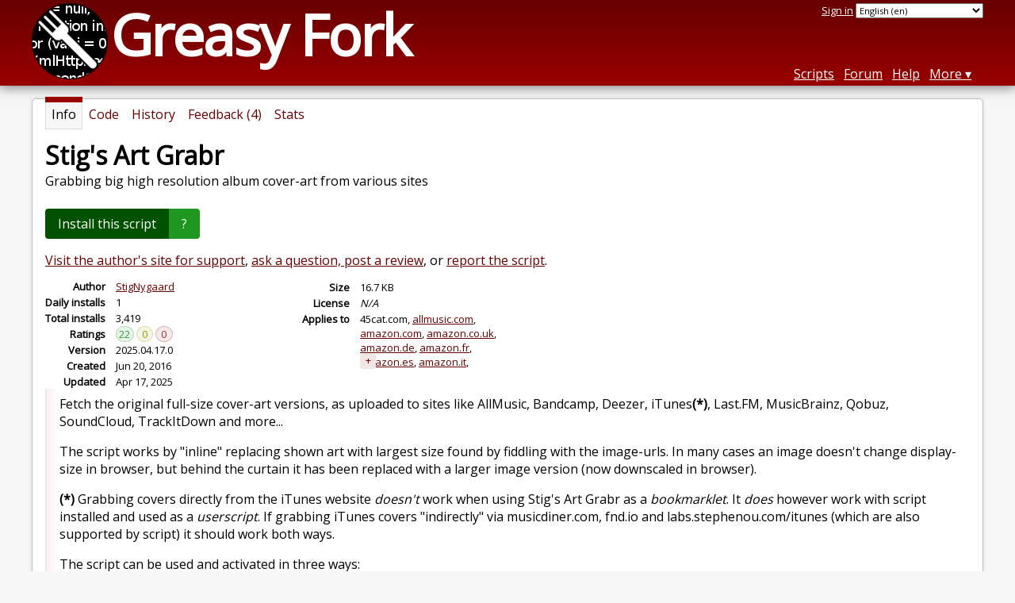

--- FILE ---
content_type: text/html; charset=utf-8
request_url: https://greasyfork.org/en/scripts/20771-stig-s-art-grabr
body_size: 8317
content:


<!DOCTYPE html>
<html lang="en">
<head>
  <title>Stig&#39;s Art Grabr</title>
  <meta name="description" value="Grabbing big high resolution album cover-art from various sites">
  <meta name="viewport" content="width=device-width, initial-scale=1">
  
  <script src="/vite/assets/application-Cq_w4-No.js" crossorigin="anonymous" type="module"></script><link rel="stylesheet" href="/vite/assets/application-DwLncSsV.css" media="screen" />
    <meta name="csrf-param" content="authenticity_token" />
<meta name="csrf-token" content="U1EYPL7btRbs5lIkbrW8v3SfF5Lwd9zmRTa8rF-h8lZthbElmL36-IcdaJNrPvZkMOm461iFZ62JfHPv_bXKxg" />
    <meta name="clckd" content="bf6242cc3039bff31a7815dff8ee247b" />
    <meta name="lhverifycode" content="32dc01246faccb7f5b3cad5016dd5033" />
  <link rel="canonical" href="https://greasyfork.org/en/scripts/20771-stig-s-art-grabr">
  <link rel="icon" href="/vite/assets/blacklogo16-DftkYuVe.png">
  <link rel="stylesheet" href="https://fonts.googleapis.com/css?family=Open+Sans&amp;display=swap" media="print" onload="this.media='all'; this.onload=null;">
<noscript><link rel="stylesheet" href="https://fonts.googleapis.com/css?family=Open+Sans&amp;display=swap"></noscript>

    <link rel="alternate" hreflang="x-default" href="/scripts/20771-stig-s-art-grabr">
      <link rel="alternate" hreflang="ar" href="/ar/scripts/20771-stig-s-art-grabr">
      <link rel="alternate" hreflang="be" href="/be/scripts/20771-stig-s-art-grabr">
      <link rel="alternate" hreflang="bg" href="/bg/scripts/20771-stig-s-art-grabr">
      <link rel="alternate" hreflang="ckb" href="/ckb/scripts/20771-stig-s-art-grabr">
      <link rel="alternate" hreflang="cs" href="/cs/scripts/20771-stig-s-art-grabr">
      <link rel="alternate" hreflang="da" href="/da/scripts/20771-stig-s-art-grabr">
      <link rel="alternate" hreflang="de" href="/de/scripts/20771-stig-s-art-grabr">
      <link rel="alternate" hreflang="el" href="/el/scripts/20771-stig-s-art-grabr">
      <link rel="alternate" hreflang="en" href="/en/scripts/20771-stig-s-art-grabr">
      <link rel="alternate" hreflang="eo" href="/eo/scripts/20771-stig-s-art-grabr">
      <link rel="alternate" hreflang="es" href="/es/scripts/20771-stig-s-art-grabr">
      <link rel="alternate" hreflang="es-419" href="/es-419/scripts/20771-stig-s-art-grabr">
      <link rel="alternate" hreflang="fi" href="/fi/scripts/20771-stig-s-art-grabr">
      <link rel="alternate" hreflang="fr" href="/fr/scripts/20771-stig-s-art-grabr">
      <link rel="alternate" hreflang="fr-CA" href="/fr-CA/scripts/20771-stig-s-art-grabr">
      <link rel="alternate" hreflang="he" href="/he/scripts/20771-stig-s-art-grabr">
      <link rel="alternate" hreflang="hr" href="/hr/scripts/20771-stig-s-art-grabr">
      <link rel="alternate" hreflang="hu" href="/hu/scripts/20771-stig-s-art-grabr">
      <link rel="alternate" hreflang="id" href="/id/scripts/20771-stig-s-art-grabr">
      <link rel="alternate" hreflang="it" href="/it/scripts/20771-stig-s-art-grabr">
      <link rel="alternate" hreflang="ja" href="/ja/scripts/20771-stig-s-art-grabr">
      <link rel="alternate" hreflang="ka" href="/ka/scripts/20771-stig-s-art-grabr">
      <link rel="alternate" hreflang="ko" href="/ko/scripts/20771-stig-s-art-grabr">
      <link rel="alternate" hreflang="mr" href="/mr/scripts/20771-stig-s-art-grabr">
      <link rel="alternate" hreflang="nb" href="/nb/scripts/20771-stig-s-art-grabr">
      <link rel="alternate" hreflang="nl" href="/nl/scripts/20771-stig-s-art-grabr">
      <link rel="alternate" hreflang="pl" href="/pl/scripts/20771-stig-s-art-grabr">
      <link rel="alternate" hreflang="pt-BR" href="/pt-BR/scripts/20771-stig-s-art-grabr">
      <link rel="alternate" hreflang="ro" href="/ro/scripts/20771-stig-s-art-grabr">
      <link rel="alternate" hreflang="ru" href="/ru/scripts/20771-stig-s-art-grabr">
      <link rel="alternate" hreflang="sk" href="/sk/scripts/20771-stig-s-art-grabr">
      <link rel="alternate" hreflang="sr" href="/sr/scripts/20771-stig-s-art-grabr">
      <link rel="alternate" hreflang="sv" href="/sv/scripts/20771-stig-s-art-grabr">
      <link rel="alternate" hreflang="th" href="/th/scripts/20771-stig-s-art-grabr">
      <link rel="alternate" hreflang="tr" href="/tr/scripts/20771-stig-s-art-grabr">
      <link rel="alternate" hreflang="uk" href="/uk/scripts/20771-stig-s-art-grabr">
      <link rel="alternate" hreflang="ug" href="/ug/scripts/20771-stig-s-art-grabr">
      <link rel="alternate" hreflang="vi" href="/vi/scripts/20771-stig-s-art-grabr">
      <link rel="alternate" hreflang="zh-CN" href="/zh-CN/scripts/20771-stig-s-art-grabr">
      <link rel="alternate" hreflang="zh-TW" href="/zh-TW/scripts/20771-stig-s-art-grabr">

      <link rel="alternate" type="application/json" href="https://api.greasyfork.org/en/scripts/20771-stig-s-art-grabr.json" >
      <link rel="alternate" type="application/javascript" href="https://api.greasyfork.org/en/scripts/20771-stig-s-art-grabr.jsonp?callback=callback" >

  <link rel="search" href="/en/opensearch.xml" type="application/opensearchdescription+xml" title="Greasy Fork search" hreflang="en">

    <!-- Global site tag (gtag.js) - Google Analytics -->
    <script async src="https://www.googletagmanager.com/gtag/js?id=G-7NMRNRYW7C"></script>
    <script>
      window.dataLayer = window.dataLayer || [];
      function gtag(){dataLayer.push(arguments);}
      gtag('js', new Date());
      gtag('config', 'G-7NMRNRYW7C', {
        'ad_method': 'ea',
        'ad_method_variant': '',
        'action': 'scripts/show'
      });
    </script>

    <script async src="https://media.ethicalads.io/media/client/ethicalads.min.js" onerror="if (typeof gtag !== 'undefined') { gtag('event', 'EthicalAds placement', { 'ea_campaign_type': '(error)' })};switchToEaFallback()"></script>

    <meta name="twitter:card" content="summary">
  <meta property="og:title" content="Stig&#39;s Art Grabr">
  <meta property="og:url" content="https://greasyfork.org/scripts/20771-stig-s-art-grabr">
  <meta property="og:description" content="Grabbing big high resolution album cover-art from various sites">

</head>
<body>

  <header id="main-header">
    <div class="width-constraint">
      <div id="site-name">
        <a href="/en"><img alt="" width="96" height="96" src="/vite/assets/blacklogo96-CxYTSM_T.png" /></a>
        <div id="site-name-text">
          <h1><a href="/en">Greasy Fork</a></h1>
        </div>
      </div>
      <div id="site-nav">
        <div id="nav-user-info">
            <span class="sign-in-link"><a rel="nofollow" href="/en/users/sign_in?return_to=%2Fen%2Fscripts%2F20771">Sign in</a></span>

                      <form class="language-selector" action="/scripts/20771-stig-s-art-grabr">
              <select class="language-selector-locale" name="locale" data-translate-url="https://github.com/greasyfork-org/greasyfork/wiki/Translating-Greasy-Fork">
                    <option data-language-url="/ar/scripts/20771-stig-s-art-grabr" value="ar">
                      Arabic (ar)
                    </option>
                    <option data-language-url="/be/scripts/20771-stig-s-art-grabr" value="be">
                      Belarusian (be)
                    </option>
                    <option data-language-url="/nb/scripts/20771-stig-s-art-grabr" value="nb">
                      Bokmål (nb)
                    </option>
                    <option data-language-url="/bg/scripts/20771-stig-s-art-grabr" value="bg">
                      Bulgarian (bg)
                    </option>
                    <option data-language-url="/zh-CN/scripts/20771-stig-s-art-grabr" value="zh-CN">
                      Chinese (China) (zh-CN)
                    </option>
                    <option data-language-url="/zh-TW/scripts/20771-stig-s-art-grabr" value="zh-TW">
                      Chinese (Taiwan) (zh-TW)
                    </option>
                    <option data-language-url="/hr/scripts/20771-stig-s-art-grabr" value="hr">
                      Croatian (hr)
                    </option>
                    <option data-language-url="/cs/scripts/20771-stig-s-art-grabr" value="cs">
                      Czech (cs)
                    </option>
                    <option data-language-url="/da/scripts/20771-stig-s-art-grabr" value="da">
                      Danish (da)
                    </option>
                    <option data-language-url="/nl/scripts/20771-stig-s-art-grabr" value="nl">
                      Dutch (nl)
                    </option>
                    <option data-language-url="/en/scripts/20771-stig-s-art-grabr" value="en" selected>
                      English (en)
                    </option>
                    <option data-language-url="/eo/scripts/20771-stig-s-art-grabr" value="eo">
                      Esperanto (eo)
                    </option>
                    <option data-language-url="/fi/scripts/20771-stig-s-art-grabr" value="fi">
                      Finnish (fi)
                    </option>
                    <option data-language-url="/fr/scripts/20771-stig-s-art-grabr" value="fr">
                      French (fr)
                    </option>
                    <option data-language-url="/fr-CA/scripts/20771-stig-s-art-grabr" value="fr-CA">
                      French (Canada) (fr-CA)
                    </option>
                    <option data-language-url="/ka/scripts/20771-stig-s-art-grabr" value="ka">
                      Georgian (ka)
                    </option>
                    <option data-language-url="/de/scripts/20771-stig-s-art-grabr" value="de">
                      German (de)
                    </option>
                    <option data-language-url="/el/scripts/20771-stig-s-art-grabr" value="el">
                      Greek (el)
                    </option>
                    <option data-language-url="/he/scripts/20771-stig-s-art-grabr" value="he">
                      Hebrew (he)
                    </option>
                    <option data-language-url="/hu/scripts/20771-stig-s-art-grabr" value="hu">
                      Hungarian (hu)
                    </option>
                    <option data-language-url="/id/scripts/20771-stig-s-art-grabr" value="id">
                      Indonesian (id)
                    </option>
                    <option data-language-url="/it/scripts/20771-stig-s-art-grabr" value="it">
                      Italian (it)
                    </option>
                    <option data-language-url="/ja/scripts/20771-stig-s-art-grabr" value="ja">
                      Japanese (ja)
                    </option>
                    <option data-language-url="/ko/scripts/20771-stig-s-art-grabr" value="ko">
                      Korean (ko)
                    </option>
                    <option data-language-url="/mr/scripts/20771-stig-s-art-grabr" value="mr">
                      Marathi (mr)
                    </option>
                    <option data-language-url="/pl/scripts/20771-stig-s-art-grabr" value="pl">
                      Polish (pl)
                    </option>
                    <option data-language-url="/pt-BR/scripts/20771-stig-s-art-grabr" value="pt-BR">
                      Portuguese (Brazil) (pt-BR)
                    </option>
                    <option data-language-url="/ro/scripts/20771-stig-s-art-grabr" value="ro">
                      Romanian (ro)
                    </option>
                    <option data-language-url="/ru/scripts/20771-stig-s-art-grabr" value="ru">
                      Russian (ru)
                    </option>
                    <option data-language-url="/sr/scripts/20771-stig-s-art-grabr" value="sr">
                      Serbian (sr)
                    </option>
                    <option data-language-url="/sk/scripts/20771-stig-s-art-grabr" value="sk">
                      Slovak (sk)
                    </option>
                    <option data-language-url="/es/scripts/20771-stig-s-art-grabr" value="es">
                      Spanish (es)
                    </option>
                    <option data-language-url="/es-419/scripts/20771-stig-s-art-grabr" value="es-419">
                      Spanish (es-419)
                    </option>
                    <option data-language-url="/sv/scripts/20771-stig-s-art-grabr" value="sv">
                      Swedish (sv)
                    </option>
                    <option data-language-url="/th/scripts/20771-stig-s-art-grabr" value="th">
                      Thai (th)
                    </option>
                    <option data-language-url="/tr/scripts/20771-stig-s-art-grabr" value="tr">
                      Turkish (tr)
                    </option>
                    <option data-language-url="/ug/scripts/20771-stig-s-art-grabr" value="ug">
                      Uighur (ug)
                    </option>
                    <option data-language-url="/uk/scripts/20771-stig-s-art-grabr" value="uk">
                      Ukrainian (uk)
                    </option>
                    <option data-language-url="/vi/scripts/20771-stig-s-art-grabr" value="vi">
                      Vietnamese (vi)
                    </option>
                    <option data-language-url="/ckb/scripts/20771-stig-s-art-grabr" value="ckb">
                      کوردیی ناوەندی (ckb)
                    </option>
                <option value="help">Help us translate!</option>
              </select><input class="language-selector-submit" type="submit" value="→">
            </form>

        </div>
        <nav>
          <li class="scripts-index-link"><a href="/en/scripts">Scripts</a></li>
            <li class="forum-link"><a href="/en/discussions">Forum</a></li>
          <li class="help-link"><a href="/en/help">Help</a></li>
          <li class="with-submenu">
            <a href="#" onclick="return false">More</a>
            <nav>
              <li><a href="/en/search">Advanced search</a></li>
              <li><a href="/en/users">User list</a></li>
              <li><a href="/en/scripts/libraries">Libraries</a></li>
              <li><a href="/en/moderator_actions">Moderator log</a></li>
            </nav>
          </li>
        </nav>
      </div>

      <div id="mobile-nav">
        <div class="mobile-nav-opener">☰</div>
        <nav class="collapsed">
          <li class="scripts-index-link"><a href="/en/scripts">Scripts</a></li>
          <li class="forum-link"><a href="/en/discussions">Forum</a></li>
          <li class="help-link"><a href="/en/help">Help</a></li>
          <li><a href="/en/search">Advanced search</a></li>
          <li><a href="/en/users">User list</a></li>
          <li><a href="/en/scripts/libraries">Libraries</a></li>
          <li><a href="/en/moderator_actions">Moderator log</a></li>
            <li class="multi-link-nav">
              <span class="sign-in-link"><a rel="nofollow" href="/en/users/sign_in?return_to=%2Fen%2Fscripts%2F20771">Sign in</a></span>
            </li>
          <li>            <form class="language-selector" action="/scripts/20771-stig-s-art-grabr">
              <select class="language-selector-locale" name="locale" data-translate-url="https://github.com/greasyfork-org/greasyfork/wiki/Translating-Greasy-Fork">
                    <option data-language-url="/ar/scripts/20771-stig-s-art-grabr" value="ar">
                      Arabic (ar)
                    </option>
                    <option data-language-url="/be/scripts/20771-stig-s-art-grabr" value="be">
                      Belarusian (be)
                    </option>
                    <option data-language-url="/nb/scripts/20771-stig-s-art-grabr" value="nb">
                      Bokmål (nb)
                    </option>
                    <option data-language-url="/bg/scripts/20771-stig-s-art-grabr" value="bg">
                      Bulgarian (bg)
                    </option>
                    <option data-language-url="/zh-CN/scripts/20771-stig-s-art-grabr" value="zh-CN">
                      Chinese (China) (zh-CN)
                    </option>
                    <option data-language-url="/zh-TW/scripts/20771-stig-s-art-grabr" value="zh-TW">
                      Chinese (Taiwan) (zh-TW)
                    </option>
                    <option data-language-url="/hr/scripts/20771-stig-s-art-grabr" value="hr">
                      Croatian (hr)
                    </option>
                    <option data-language-url="/cs/scripts/20771-stig-s-art-grabr" value="cs">
                      Czech (cs)
                    </option>
                    <option data-language-url="/da/scripts/20771-stig-s-art-grabr" value="da">
                      Danish (da)
                    </option>
                    <option data-language-url="/nl/scripts/20771-stig-s-art-grabr" value="nl">
                      Dutch (nl)
                    </option>
                    <option data-language-url="/en/scripts/20771-stig-s-art-grabr" value="en" selected>
                      English (en)
                    </option>
                    <option data-language-url="/eo/scripts/20771-stig-s-art-grabr" value="eo">
                      Esperanto (eo)
                    </option>
                    <option data-language-url="/fi/scripts/20771-stig-s-art-grabr" value="fi">
                      Finnish (fi)
                    </option>
                    <option data-language-url="/fr/scripts/20771-stig-s-art-grabr" value="fr">
                      French (fr)
                    </option>
                    <option data-language-url="/fr-CA/scripts/20771-stig-s-art-grabr" value="fr-CA">
                      French (Canada) (fr-CA)
                    </option>
                    <option data-language-url="/ka/scripts/20771-stig-s-art-grabr" value="ka">
                      Georgian (ka)
                    </option>
                    <option data-language-url="/de/scripts/20771-stig-s-art-grabr" value="de">
                      German (de)
                    </option>
                    <option data-language-url="/el/scripts/20771-stig-s-art-grabr" value="el">
                      Greek (el)
                    </option>
                    <option data-language-url="/he/scripts/20771-stig-s-art-grabr" value="he">
                      Hebrew (he)
                    </option>
                    <option data-language-url="/hu/scripts/20771-stig-s-art-grabr" value="hu">
                      Hungarian (hu)
                    </option>
                    <option data-language-url="/id/scripts/20771-stig-s-art-grabr" value="id">
                      Indonesian (id)
                    </option>
                    <option data-language-url="/it/scripts/20771-stig-s-art-grabr" value="it">
                      Italian (it)
                    </option>
                    <option data-language-url="/ja/scripts/20771-stig-s-art-grabr" value="ja">
                      Japanese (ja)
                    </option>
                    <option data-language-url="/ko/scripts/20771-stig-s-art-grabr" value="ko">
                      Korean (ko)
                    </option>
                    <option data-language-url="/mr/scripts/20771-stig-s-art-grabr" value="mr">
                      Marathi (mr)
                    </option>
                    <option data-language-url="/pl/scripts/20771-stig-s-art-grabr" value="pl">
                      Polish (pl)
                    </option>
                    <option data-language-url="/pt-BR/scripts/20771-stig-s-art-grabr" value="pt-BR">
                      Portuguese (Brazil) (pt-BR)
                    </option>
                    <option data-language-url="/ro/scripts/20771-stig-s-art-grabr" value="ro">
                      Romanian (ro)
                    </option>
                    <option data-language-url="/ru/scripts/20771-stig-s-art-grabr" value="ru">
                      Russian (ru)
                    </option>
                    <option data-language-url="/sr/scripts/20771-stig-s-art-grabr" value="sr">
                      Serbian (sr)
                    </option>
                    <option data-language-url="/sk/scripts/20771-stig-s-art-grabr" value="sk">
                      Slovak (sk)
                    </option>
                    <option data-language-url="/es/scripts/20771-stig-s-art-grabr" value="es">
                      Spanish (es)
                    </option>
                    <option data-language-url="/es-419/scripts/20771-stig-s-art-grabr" value="es-419">
                      Spanish (es-419)
                    </option>
                    <option data-language-url="/sv/scripts/20771-stig-s-art-grabr" value="sv">
                      Swedish (sv)
                    </option>
                    <option data-language-url="/th/scripts/20771-stig-s-art-grabr" value="th">
                      Thai (th)
                    </option>
                    <option data-language-url="/tr/scripts/20771-stig-s-art-grabr" value="tr">
                      Turkish (tr)
                    </option>
                    <option data-language-url="/ug/scripts/20771-stig-s-art-grabr" value="ug">
                      Uighur (ug)
                    </option>
                    <option data-language-url="/uk/scripts/20771-stig-s-art-grabr" value="uk">
                      Ukrainian (uk)
                    </option>
                    <option data-language-url="/vi/scripts/20771-stig-s-art-grabr" value="vi">
                      Vietnamese (vi)
                    </option>
                    <option data-language-url="/ckb/scripts/20771-stig-s-art-grabr" value="ckb">
                      کوردیی ناوەندی (ckb)
                    </option>
                <option value="help">Help us translate!</option>
              </select><input class="language-selector-submit" type="submit" value="→">
            </form>
</li>
        </nav>
      </div>

      <script>
        /* submit is handled by js if enabled */
        document.querySelectorAll(".language-selector-submit").forEach((lss) => { lss.style.display = "none" })
      </script>
    </div>
  </header>

  <div class="width-constraint">

      <section id="script-info">
    <ul id="script-links" class="tabs">
      <li class="current"><span>Info</span></li>
      <li><a href="/en/scripts/20771-stig-s-art-grabr/code"><span>Code</span></a></li>
      <li><a href="/en/scripts/20771-stig-s-art-grabr/versions"><span>History</span></a></li>
      <li><a href="/en/scripts/20771-stig-s-art-grabr/feedback"><span>Feedback (4)</span></a></li>
      <li><a href="/en/scripts/20771-stig-s-art-grabr/stats"><span>Stats</span></a></li>
    </ul>
    <header>
      <h2>Stig&#39;s Art Grabr</h2>
      <p id="script-description" class="script-description">Grabbing big high resolution album cover-art from various sites</p>
    </header>
    <div id="script-content">
      

      <div id="install-area">
          
<a class="install-link" data-install-format="js" data-ping-url="/scripts/20771/install-ping?authenticity_token=" data-post-install-url="https://greasyfork.org/en/scripts/20771-stig-s-art-grabr/post-install" data-ip-address="52.14.20.64" data-script-id="20771" data-ping-key="7c833e155d518b6f99eca342f6897b6d00d318c9" data-is-previous-version="false" data-previous-version-warning="This is not the latest version of this script. If you install it, you will never be updated to a newer version. Install anyway?" rel="nofollow" data-script-name="Stig&#39;s Art Grabr" data-script-namespace="dk.rockland.userscript.misc.artgrab" data-script-version="2025.04.17.0" data-update-label="Update to version 2025.04.17.0" data-downgrade-label="Downgrade to version 2025.04.17.0" data-reinstall-label="Reinstall version 2025.04.17.0" href="https://update.greasyfork.org/scripts/20771/Stig%27s%20Art%20Grabr.user.js">Install this script</a><a class="install-help-link" title="How to install" rel="nofollow" href="/en/help/installing-user-scripts">?</a>
      </div>



<dialog id="installation-instructions-modal-js" class="modal" closedby="any">
  <header class="modal__header" aria-labelledby="installation-instructions-modal-title">
    <h3 class="modal__title" id="installation-instructions-modal-title">
      How to install
    </h3>
    <button class="modal__close modal__cancel" aria-label="Close modal"></button>
  </header>
  <main class="modal__content" id="installation-instructions-modal-content">
    <p class="installation-instructions-modal-content-firefox">
      You will need to install an extension such as <a target="tampermonkey" href="https://addons.mozilla.org/firefox/addon/tampermonkey/">Tampermonkey</a>, <a target="greasemonkey" href="https://addons.mozilla.org/firefox/addon/greasemonkey/">Greasemonkey</a> or <a target="violentmonkey" href="https://addons.mozilla.org/firefox/addon/violentmonkey/">Violentmonkey</a> to install this script.
    </p>
    <p class="installation-instructions-modal-content-chrome">
      You will need to install an extension such as <a target="tampermonkey" href="https://chrome.google.com/webstore/detail/tampermonkey/dhdgffkkebhmkfjojejmpbldmpobfkfo">Tampermonkey</a> to install this script.
    </p>
    <p class="installation-instructions-modal-content-opera">
      You will need to install an extension such as <a target="tampermonkey" href="https://addons.opera.com/extensions/details/tampermonkey-beta/">Tampermonkey</a> or <a target="violentmonkey" href="https://violentmonkey.github.io/get-it/">Violentmonkey</a> to install this script.
    </p>
    <p class="installation-instructions-modal-content-safari">
      You will need to install an extension such as <a target="tampermonkey" href="https://www.tampermonkey.net/?browser=safari">Tampermonkey</a> or <a target="Userscripts" href="https://apps.apple.com/app/userscripts/id1463298887">Userscripts</a> to install this script.
    </p>
    <p class="installation-instructions-modal-content-edge">
      You will need to install an extension such as <a target="tampermonkey" href="https://microsoftedge.microsoft.com/addons/detail/tampermonkey/iikmkjmpaadaobahmlepeloendndfphd">Tampermonkey</a> to install this script.
    </p>
    <p class="installation-instructions-modal-content-other">
      You will need to install a user script manager extension to install this script.
    </p>
    <div class="ad ad-rb">
    <a target="_blank" href="https://roxybrowser.com/?code=greasyfork"><img src="/vite/assets/banner-DBTFEBid.png" /></a>
</div>
    <p class="installation-instructions-modal-content-bypass">
      <a href="#">(I already have a user script manager, let me install it!)</a>
    </p>
  </main>
  <footer class="modal__footer">
    <button class="modal__btn modal__cancel">
      OK
    </button>
  </footer>
</dialog>

<dialog id="installation-instructions-modal-css" class="modal" closedby="any">
  <header class="modal__header" aria-labelledby="installation-instructions-modal-title">
    <h3 class="modal__title" id="installation-instructions-modal-title">
      How to install
    </h3>
    <button class="modal__close modal__cancel" aria-label="Close modal"></button>
  </header>
  <main class="modal__content" id="installation-instructions-modal-content">
    <p class="installation-instructions-modal-content-firefox">
      You will need to install an extension such as <a target="stylus" href="https://addons.mozilla.org/firefox/addon/styl-us/">Stylus</a> to install this style.
    </p>
    <p class="installation-instructions-modal-content-chrome">
      You will need to install an extension such as <a target="stylus" href="https://chrome.google.com/webstore/detail/stylus/clngdbkpkpeebahjckkjfobafhncgmne">Stylus</a> to install this style.
    </p>
    <p class="installation-instructions-modal-content-opera">
      You will need to install an extension such as <a target="stylus" href="https://addons.opera.com/extensions/details/stylus/">Stylus</a> to install this style.
    </p>
    <p class="installation-instructions-modal-content-safari">
      You will need to install a user style manager extension to install this style.
    </p>
    <p class="installation-instructions-modal-content-edge">
      You will need to install a user style manager extension to install this style.
    </p>
    <p class="installation-instructions-modal-content-other">
      You will need to install a user style manager extension to install this style.
    </p>
    <p class="installation-instructions-modal-content-bypass">
      <a href="#">(I already have a user style manager, let me install it!)</a>
    </p>
  </main>
  <footer class="modal__footer">
    <button class="modal__btn modal__cancel">
      OK
    </button>
  </footer>
</dialog>



  <div class="ad ad-ea" id="script-show-info-ad">
    <div class="ad-content">
        <div id="script-show-ea-image" class="flat ethical-ads" data-ea-publisher="greasyfork" data-ea-type="image"></div>
    </div>
  </div>


  



<div id="script-feedback-suggestion">
      <a rel="nofollow" href="https://www.rockland.dk/userscript/misc/artgrab/">Visit the author&#39;s site for support</a>, <a rel="nofollow" href="/en/scripts/20771-stig-s-art-grabr/feedback#post-discussion">ask a question, post a review</a>, or <a rel="nofollow" href="/en/reports/new?item_class=script&amp;item_id=20771">report the script</a>.
</div>


<div class="script-meta-block">
  <dl id="script-stats" class="inline-script-stats">
    <dt class="script-show-author"><span>Author</span></dt>
    <dd class="script-show-author"><span><a href="/en/users/14440-stignygaard">StigNygaard</a></span></dd>
    <dt class="script-show-daily-installs"><span>Daily installs</span></dt>
    <dd class="script-show-daily-installs"><span>1</span></dd>
    <dt class="script-show-total-installs"><span>Total installs</span></dt>
    <dd class="script-show-total-installs"><span>3,419</span></dd>
    <dt class="script-list-ratings"><span>Ratings</span></dt>
    <dd class="script-list-ratings"><span>
<span class="good-rating-count" title="Number of people who rated it Good or added it to favorites.">22</span>
<span class="ok-rating-count" title="Number of people who rated it OK.">0</span>
<span class="bad-rating-count" title="Number of people who rated it Bad.">0</span>
</span></dd>
    <dt class="script-show-version"><span>Version</span></dt>
    <dd class="script-show-version"><span>2025.04.17.0</span></dd>
    <dt class="script-show-created-date"><span>Created</span></dt>
    <dd class="script-show-created-date"><span><relative-time datetime="2016-06-20T13:27:06+00:00" prefix="">2016-06-20</relative-time></span></dd>
    <dt class="script-show-updated-date"><span>Updated</span></dt>
    <dd class="script-show-updated-date"><span><relative-time datetime="2025-04-17T17:07:16+00:00" prefix="">2025-04-17</relative-time></span></dd>
    <dt class="script-show-code-size"><span>Size</span></dt>
    <dd class="script-show-code-size"><span>16.7 KB</span></dd>
    <dt class="script-show-license"><span>License</span></dt>
    <dd class="script-show-license"><span><i>N/A</i></span></dd>
      <dt class="script-show-applies-to"><span>Applies to</span></dt>
      <dd class="script-show-applies-to">
          <ul class="block-list expandable">
              <li>45cat.com</li>
              <li><a title="See 1 other script for allmusic.com" href="/en/scripts/by-site/allmusic.com">allmusic.com</a></li>
              <li><a title="See 440 other scripts for amazon.com" href="/en/scripts/by-site/amazon.com">amazon.com</a></li>
              <li><a title="See 115 other scripts for amazon.co.uk" href="/en/scripts/by-site/amazon.co.uk">amazon.co.uk</a></li>
              <li><a title="See 122 other scripts for amazon.de" href="/en/scripts/by-site/amazon.de">amazon.de</a></li>
              <li><a title="See 94 other scripts for amazon.fr" href="/en/scripts/by-site/amazon.fr">amazon.fr</a></li>
              <li><a title="See 84 other scripts for amazon.es" href="/en/scripts/by-site/amazon.es">amazon.es</a></li>
              <li><a title="See 89 other scripts for amazon.it" href="/en/scripts/by-site/amazon.it">amazon.it</a></li>
              <li>amazon.nl</li>
              <li><a title="See 140 other scripts for amazon.co.jp" href="/en/scripts/by-site/amazon.co.jp">amazon.co.jp</a></li>
              <li><a title="See 50 other scripts for amazon.cn" href="/en/scripts/by-site/amazon.cn">amazon.cn</a></li>
              <li><a title="See 55 other scripts for amazon.in" href="/en/scripts/by-site/amazon.in">amazon.in</a></li>
              <li>amazon.pk</li>
              <li>amazon.com.sa</li>
              <li><a title="See 79 other scripts for amazon.ca" href="/en/scripts/by-site/amazon.ca">amazon.ca</a></li>
              <li><a title="See 53 other scripts for amazon.com.mx" href="/en/scripts/by-site/amazon.com.mx">amazon.com.mx</a></li>
              <li><a title="See 51 other scripts for amazon.com.au" href="/en/scripts/by-site/amazon.com.au">amazon.com.au</a></li>
              <li><a title="See 34 other scripts for amazon.com.br" href="/en/scripts/by-site/amazon.com.br">amazon.com.br</a></li>
              <li><a title="See 71 other scripts for bandcamp.com" href="/en/scripts/by-site/bandcamp.com">bandcamp.com</a></li>
              <li>cdbaby.com</li>
              <li><a title="See 69 other scripts for apple.com" href="/en/scripts/by-site/apple.com">apple.com</a></li>
              <li>jamendo.com</li>
              <li><a title="See 47 other scripts for last.fm" href="/en/scripts/by-site/last.fm">last.fm</a></li>
              <li><a title="See 3 other scripts for lastfm.de" href="/en/scripts/by-site/lastfm.de">lastfm.de</a></li>
              <li><a title="See 3 other scripts for lastfm.es" href="/en/scripts/by-site/lastfm.es">lastfm.es</a></li>
              <li><a title="See 3 other scripts for lastfm.fr" href="/en/scripts/by-site/lastfm.fr">lastfm.fr</a></li>
              <li><a title="See 3 other scripts for lastfm.it" href="/en/scripts/by-site/lastfm.it">lastfm.it</a></li>
              <li><a title="See 1 other script for lastfm.ja" href="/en/scripts/by-site/lastfm.ja">lastfm.ja</a></li>
              <li><a title="See 1 other script for lastfm.pl" href="/en/scripts/by-site/lastfm.pl">lastfm.pl</a></li>
              <li><a title="See 1 other script for lastfm.pt" href="/en/scripts/by-site/lastfm.pt">lastfm.pt</a></li>
              <li><a title="See 1 other script for lastfm.ru" href="/en/scripts/by-site/lastfm.ru">lastfm.ru</a></li>
              <li><a title="See 1 other script for lastfm.sv" href="/en/scripts/by-site/lastfm.sv">lastfm.sv</a></li>
              <li><a title="See 1 other script for lastfm.tr" href="/en/scripts/by-site/lastfm.tr">lastfm.tr</a></li>
              <li><a title="See 1 other script for lastfm.zh" href="/en/scripts/by-site/lastfm.zh">lastfm.zh</a></li>
              <li>magnatune.com</li>
              <li>fnd.io</li>
              <li>stephenou.com</li>
              <li><a title="See 88 other scripts for soundcloud.com" href="/en/scripts/by-site/soundcloud.com">soundcloud.com</a></li>
              <li><a title="See 2272 other scripts for google.com" href="/en/scripts/by-site/google.com">google.com</a></li>
              <li><a title="See 47 other scripts for musicbrainz.org" href="/en/scripts/by-site/musicbrainz.org">musicbrainz.org</a></li>
              <li>musicdiner.com</li>
              <li><a title="See 28 other scripts for deezer.com" href="/en/scripts/by-site/deezer.com">deezer.com</a></li>
              <li><a title="See 7 other scripts for qobuz.com" href="/en/scripts/by-site/qobuz.com">qobuz.com</a></li>
              <li>trackitdown.net</li>
              <li><a title="See 111 other scripts for spotify.com" href="/en/scripts/by-site/spotify.com">spotify.com</a></li>
          </ul>
      </dd>
  </dl>
</div>

  <div id="additional-info" class="user-content"  lang="en">
    <p>Fetch the original full-size cover-art versions, as uploaded to sites like AllMusic, Bandcamp, Deezer, iTunes<b>(*)</b>, Last.FM, MusicBrainz, Qobuz, SoundCloud, TrackItDown and more...</p><p></p><p>The script works by "inline" replacing shown art with largest size found by fiddling with the image-urls. In many cases an image doesn't change display-size in browser, but behind the curtain it has been replaced with a larger image version (now downscaled in browser).</p><p></p><p><b>(*)</b> Grabbing covers directly from the iTunes website <em>doesn't</em> work when using Stig's Art Grabr as a <em>bookmarklet</em>. It <em>does</em> however work with script installed and used as a <em>userscript</em>. If grabbing iTunes covers "indirectly" via musicdiner.com, fnd.io and labs.stephenou.com/itunes (which are also supported by script) it should work both ways.</p><p></p><p>The script can be used and activated in three ways:</p><p></p><ol><li>As a userscript. Activate functionality by Menu Command.</li><li>As a bookmarklet running latest version of script as hosted here on Greasy Fork.</li><li>As a bookmarklet running a specific version hosted in my GitHub repository.</li></ol><p></p><p>How to install and activate the script is further described below, but first what happens when functionality of the script is activated:</p><p></p><ol><li>Once activated, an orange border appears on all images that the tool tries to re-load in originally uploaded versions...</li><li>When finished loading original full-size version of an image (inline replaced), the border changes to red and if you hover your mouse over it, you should see a mouseover text showing you the image's <em>real dimensions</em> (Note, in many cases the images will not actually change the size shown with on the page).</li><li>To see or save the full-size version of an red-bordered image, now right-click the image and choose view or save image (or whatever it is called in the browser you use). You might also be able to simply drag the big image to your desktop. Alternatively, if the image is not defined as a link on the page, you can usually also open it full-size simply by clicking on it.</li></ol><p></p><h2>How to set up...</h2><p></p><p>For most people, one of the two first options will be the best choice:</p><p></p><h3>Using the userscript</h3><p></p><p>If installed as a userscript, you can activate the functionality on supported sites via your userscript manager addon's User Script Commands. When you are on a supported site, you should see the menu-item "Search big size cover art" be added to items in the addon's "toolbar menu". The script's functionality is not activated until you select this menu-item. With most userscript mangers, you will find commands in dropdown menu from userscript manager's icon in browser toolbar (aka. the "monkey menu").<br><br></p><h3>Using the Greasy Fork pointing bookmarklet</h3><p></p><p>You can use Grabr via a bookmarklet pointing to the latest hosted script-version here on Greasy Fork. Simply create a bookmarklet having the following URL/location/address:</p><p></p><pre>javascript:(function(){document.body.appendChild(document.createElement("script")).src="https://greasyfork.org/scripts/20771/code/StigsArtGrabr.js?t="+Date.now();}())</pre><p></p><p>You activate the script simply by clicking the bookmark when on a supported site. Just like with userscripts, using Grabr this way ensures you always run the latest official version of Grabr. You <em>don't</em> need to install the userscript (or addons) to use the script via a bookmarklet.</p><p></p><h3>Using the GitHub pointing bookmarklet</h3><p></p><p>If you want full control over which version of Grabr you are running, you can create a bookmarklet pointing to a specific version <a href="https://github.com/StigNygaard/Stigs_Art_Grabr">in my GitHub repository</a>. Right-click the "Raw" button on the source page of the specific wanted version of Stigs_Art_Grabr.user.js (Some basic GitHub knowledge probably needed to find version specific links) and copy the URL. Now edit the following bookmarklet to include the found URL:</p><p></p><pre>javascript:(function(){document.body.appendChild(document.createElement("script")).src="https://github.com/StigNygaard/Stigs_Art_Grabr/raw/ded7cf4a580062d24612758409e43caf9eb998aa/Stigs_Art_Grabr.user.js";}())</pre><p></p><p>For example above points to a version of the script from Nov. 11th 2017. I cannot change the content of a specific version hosted on GitHub. A new version of the script will get a new URL. So this gives you full control over what version you are using of the script. This is for the "paranoid people" (it's okay to be a bit paranoid on the internet, I'm not offended), but the downside is you will have to manually update the bookmarklet whenever you want to upgrade to a new version of Grabr.</p><p></p><h2>Supported sites</h2><p></p><p>Exactly how well and "wide" Stig's Art Grabr works on supported sites varies. The following sites are those my main attention has been towards. Links point to example pages to test the script:</p><p></p><ul><li><a href="https://alcopop.bandcamp.com/album/ep3" rel="nofollow">bandcamp.com</a></li><li><a href="https://www.deezer.com/en/channels/module/1d56aaa3-99e2-4173-860c-33a0626514ce" rel="nofollow">deezer.com</a></li><li><a href="https://itunes.apple.com/us/artist/bj%C3%B6rk/295015#see-all/recent-albums" rel="nofollow">itunes.apple.com</a> - Various most often high-resolution cover arts. Tip!: You can use <a href="http://musicdiner.com/" rel="nofollow">musicdiner.com</a>, <a href="https://fnd.io/" rel="nofollow">fnd.io</a> and <a href="http://labs.stephenou.com/itunes/" rel="nofollow">labs.stephenou.com/itunes</a> to search in iTunes catalog on the web, and Grabr has direct support for those three sites (you don't have to follow links to itunes to grab the images).</li><li><a href="http://www.last.fm/music/Radiohead/OK+Computer/+images" rel="nofollow">last.fm</a> - Also works with artist photos, not only album covers.</li><li><a href="https://www.qobuz.com/gb-en/shop" rel="nofollow">qobuz.com</a></li><li><a href="https://soundcloud.com/" rel="nofollow">soundcloud.com</a></li></ul><p></p><p>But more sites are supported [See @match lines in top of source code!].</p><p></p><p>This userscript is partly based on tips found on <a href="http://wiki.musicbrainz.org/User:Nikki/CAA" rel="nofollow">wiki.musicbrainz.org/User:Nikki/CAA</a>, but also on <a href="https://community.metabrainz.org/t/bookmarklet-userscript-full-size-cover-art-from-last-fm-soundcloud-itunes-and-more/83968/2?u=stignygaard" rel="nofollow">itunes-tip</a> from <a href="https://greasyfork.org/users/2206-jesus2099">jesus2099</a> and tips from Anton Fedorov on how to support Deezer, Qobuz and TrackItDown.</p><p></p><p>The script is primarily tested with Greasemonkey and Firefox, but should also work with f.ex. on Tampermonkey (Google Chrome, MS Edge, Opera and more).</p><p></p><p>You might want to try one of my other userscripts too:</p><p></p><ul><li><a href="https://greasyfork.org/scripts/12008-stig-s-flickr-fixr">Stig's Flickr Fixr</a> - Fixing Flickr in various ways...</li><li><a href="https://greasyfork.org/scripts/21153-stig-s-last-fm-album-linkr">Stig's Last.fm Album Linkr</a> - Adding album links to recent plays lists on Last.fm.</li></ul><p>/<a href="https://www.rockland.dk/" rel="nofollow">Stig</a></p>
    

  </div>

    </div>
  </section>


    
  </div>

    <script>
      (function (d) {
      window.rum = {key: '29razx6j'};
      var script = d.createElement('script');
      script.src = 'https://cdn.perfops.net/rom3/rom3.min.js';
      script.type = 'text/javascript';
      script.defer = true;
      script.async = true;
      d.getElementsByTagName('head')[0].appendChild(script);
      })(document);
    </script>
<script defer src="https://static.cloudflareinsights.com/beacon.min.js/vcd15cbe7772f49c399c6a5babf22c1241717689176015" integrity="sha512-ZpsOmlRQV6y907TI0dKBHq9Md29nnaEIPlkf84rnaERnq6zvWvPUqr2ft8M1aS28oN72PdrCzSjY4U6VaAw1EQ==" data-cf-beacon='{"version":"2024.11.0","token":"3b2c78865ea34bf4ad258da879f720f8","r":1,"server_timing":{"name":{"cfCacheStatus":true,"cfEdge":true,"cfExtPri":true,"cfL4":true,"cfOrigin":true,"cfSpeedBrain":true},"location_startswith":null}}' crossorigin="anonymous"></script>
</body>
</html>



--- FILE ---
content_type: application/javascript; charset=utf-8
request_url: https://greasyfork.org/vite/assets/application-Cq_w4-No.js
body_size: 37151
content:
var Us=Object.defineProperty;var Zt=r=>{throw TypeError(r)};var Ws=(r,e,t)=>e in r?Us(r,e,{enumerable:!0,configurable:!0,writable:!0,value:t}):r[e]=t;var y=(r,e,t)=>Ws(r,typeof e!="symbol"?e+"":e,t),Pt=(r,e,t)=>e.has(r)||Zt("Cannot "+t);var I=(r,e,t)=>(Pt(r,e,"read from private field"),t?t.call(r):e.get(r)),H=(r,e,t)=>e.has(r)?Zt("Cannot add the same private member more than once"):e instanceof WeakSet?e.add(r):e.set(r,t),O=(r,e,t,s)=>(Pt(r,e,"write to private field"),s?s.call(r,t):e.set(r,t),t),q=(r,e,t)=>(Pt(r,e,"access private method"),t);/*!
Turbo 8.0.19
Copyright © 2025 37signals LLC
 */(function(r){if(typeof r.requestSubmit=="function")return;r.requestSubmit=function(s){s?(e(s,this),s.click()):(s=document.createElement("input"),s.type="submit",s.hidden=!0,this.appendChild(s),s.click(),this.removeChild(s))};function e(s,i){s instanceof HTMLElement||t(TypeError,"parameter 1 is not of type 'HTMLElement'"),s.type=="submit"||t(TypeError,"The specified element is not a submit button"),s.form==i||t(DOMException,"The specified element is not owned by this form element","NotFoundError")}function t(s,i,n){throw new s("Failed to execute 'requestSubmit' on 'HTMLFormElement': "+i+".",n)}})(HTMLFormElement.prototype);const br=new WeakMap;function $s(r){const e=r instanceof Element?r:r instanceof Node?r.parentElement:null,t=e?e.closest("input, button"):null;return(t==null?void 0:t.type)=="submit"?t:null}function zs(r){const e=$s(r.target);e&&e.form&&br.set(e.form,e)}(function(){if("submitter"in Event.prototype)return;let r=window.Event.prototype;if("SubmitEvent"in window){const e=window.SubmitEvent.prototype;if(/Apple Computer/.test(navigator.vendor)&&!("submitter"in e))r=e;else return}addEventListener("click",zs,!0),Object.defineProperty(r,"submitter",{get(){if(this.type=="submit"&&this.target instanceof HTMLFormElement)return br.get(this.target)}})})();const de={eager:"eager",lazy:"lazy"},pt=class pt extends HTMLElement{constructor(){super();y(this,"loaded",Promise.resolve());this.delegate=new pt.delegateConstructor(this)}static get observedAttributes(){return["disabled","loading","src"]}connectedCallback(){this.delegate.connect()}disconnectedCallback(){this.delegate.disconnect()}reload(){return this.delegate.sourceURLReloaded()}attributeChangedCallback(t){t=="loading"?this.delegate.loadingStyleChanged():t=="src"?this.delegate.sourceURLChanged():t=="disabled"&&this.delegate.disabledChanged()}get src(){return this.getAttribute("src")}set src(t){t?this.setAttribute("src",t):this.removeAttribute("src")}get refresh(){return this.getAttribute("refresh")}set refresh(t){t?this.setAttribute("refresh",t):this.removeAttribute("refresh")}get shouldReloadWithMorph(){return this.src&&this.refresh==="morph"}get loading(){return js(this.getAttribute("loading")||"")}set loading(t){t?this.setAttribute("loading",t):this.removeAttribute("loading")}get disabled(){return this.hasAttribute("disabled")}set disabled(t){t?this.setAttribute("disabled",""):this.removeAttribute("disabled")}get autoscroll(){return this.hasAttribute("autoscroll")}set autoscroll(t){t?this.setAttribute("autoscroll",""):this.removeAttribute("autoscroll")}get complete(){return!this.delegate.isLoading}get isActive(){return this.ownerDocument===document&&!this.isPreview}get isPreview(){var t,s;return(s=(t=this.ownerDocument)==null?void 0:t.documentElement)==null?void 0:s.hasAttribute("data-turbo-preview")}};y(pt,"delegateConstructor");let G=pt;function js(r){switch(r.toLowerCase()){case"lazy":return de.lazy;default:return de.eager}}const Js={enabled:!0,progressBarDelay:500,unvisitableExtensions:new Set([".7z",".aac",".apk",".avi",".bmp",".bz2",".css",".csv",".deb",".dmg",".doc",".docx",".exe",".gif",".gz",".heic",".heif",".ico",".iso",".jpeg",".jpg",".js",".json",".m4a",".mkv",".mov",".mp3",".mp4",".mpeg",".mpg",".msi",".ogg",".ogv",".pdf",".pkg",".png",".ppt",".pptx",".rar",".rtf",".svg",".tar",".tif",".tiff",".txt",".wav",".webm",".webp",".wma",".wmv",".xls",".xlsx",".xml",".zip"])};function Ve(r){if(r.getAttribute("data-turbo-eval")=="false")return r;{const e=document.createElement("script"),t=Ar();return t&&(e.nonce=t),e.textContent=r.textContent,e.async=!1,Ys(e,r),e}}function Ys(r,e){for(const{name:t,value:s}of e.attributes)r.setAttribute(t,s)}function Zs(r){const e=document.createElement("template");return e.innerHTML=r,e.content}function V(r,{target:e,cancelable:t,detail:s}={}){const i=new CustomEvent(r,{cancelable:t,bubbles:!0,composed:!0,detail:s});return e&&e.isConnected?e.dispatchEvent(i):document.documentElement.dispatchEvent(i),i}function Kt(r){r.preventDefault(),r.stopImmediatePropagation()}function Ne(){return document.visibilityState==="hidden"?yr():vr()}function vr(){return new Promise(r=>requestAnimationFrame(()=>r()))}function yr(){return new Promise(r=>setTimeout(()=>r(),0))}function Ks(){return Promise.resolve()}function wr(r=""){return new DOMParser().parseFromString(r,"text/html")}function Sr(r,...e){const t=Gs(r,e).replace(/^\n/,"").split(`
`),s=t[0].match(/^\s+/),i=s?s[0].length:0;return t.map(n=>n.slice(i)).join(`
`)}function Gs(r,e){return r.reduce((t,s,i)=>{const n=e[i]==null?"":e[i];return t+s+n},"")}function he(){return Array.from({length:36}).map((r,e)=>e==8||e==13||e==18||e==23?"-":e==14?"4":e==19?(Math.floor(Math.random()*4)+8).toString(16):Math.floor(Math.random()*15).toString(16)).join("")}function ct(r,...e){for(const t of e.map(s=>s==null?void 0:s.getAttribute(r)))if(typeof t=="string")return t;return null}function Xs(r,...e){return e.some(t=>t&&t.hasAttribute(r))}function ht(...r){for(const e of r)e.localName=="turbo-frame"&&e.setAttribute("busy",""),e.setAttribute("aria-busy","true")}function ut(...r){for(const e of r)e.localName=="turbo-frame"&&e.removeAttribute("busy"),e.removeAttribute("aria-busy")}function Qs(r,e=2e3){return new Promise(t=>{const s=()=>{r.removeEventListener("error",s),r.removeEventListener("load",s),t()};r.addEventListener("load",s,{once:!0}),r.addEventListener("error",s,{once:!0}),setTimeout(t,e)})}function Er(r){switch(r){case"replace":return history.replaceState;case"advance":case"restore":return history.pushState}}function ei(r){return r=="advance"||r=="replace"||r=="restore"}function ge(...r){const e=ct("data-turbo-action",...r);return ei(e)?e:null}function Ot(r){return document.querySelector(`meta[name="${r}"]`)}function dt(r){const e=Ot(r);return e&&e.content}function Ar(){const r=Ot("csp-nonce");if(r){const{nonce:e,content:t}=r;return e==""?t:e}}function ti(r,e){let t=Ot(r);return t||(t=document.createElement("meta"),t.setAttribute("name",r),document.head.appendChild(t)),t.setAttribute("content",e),t}function Le(r,e){var t;if(r instanceof Element)return r.closest(e)||Le(r.assignedSlot||((t=r.getRootNode())==null?void 0:t.host),e)}function Bt(r){return!!r&&r.closest("[inert], :disabled, [hidden], details:not([open]), dialog:not([open])")==null&&typeof r.focus=="function"}function Tr(r){return Array.from(r.querySelectorAll("[autofocus]")).find(Bt)}async function ri(r,e){const t=e();r(),await vr();const s=e();return[t,s]}function Lr(r){if(r==="_blank")return!1;if(r){for(const e of document.getElementsByName(r))if(e instanceof HTMLIFrameElement)return!1;return!0}else return!0}function Rr(r){const e=Le(r,"a[href], a[xlink\\:href]");return!e||e.hasAttribute("download")||e.hasAttribute("target")&&e.target!=="_self"?null:e}function Cr(r){return j(r.getAttribute("href")||"")}function si(r,e){let t=null;return(...s)=>{const i=()=>r.apply(this,s);clearTimeout(t),t=setTimeout(i,e)}}const ii={"aria-disabled":{beforeSubmit:r=>{r.setAttribute("aria-disabled","true"),r.addEventListener("click",Kt)},afterSubmit:r=>{r.removeAttribute("aria-disabled"),r.removeEventListener("click",Kt)}},disabled:{beforeSubmit:r=>r.disabled=!0,afterSubmit:r=>r.disabled=!1}};var Ue;class ni{constructor(e){H(this,Ue,null);Object.assign(this,e)}get submitter(){return I(this,Ue)}set submitter(e){O(this,Ue,ii[e]||e)}}Ue=new WeakMap;const oi=new ni({mode:"on",submitter:"disabled"}),$={drive:Js,forms:oi};function j(r){return new URL(r.toString(),document.baseURI)}function be(r){let e;if(r.hash)return r.hash.slice(1);if(e=r.href.match(/#(.*)$/))return e[1]}function Nt(r,e){const t=(e==null?void 0:e.getAttribute("formaction"))||r.getAttribute("action")||r.action;return j(t)}function ai(r){return(hi(r).match(/\.[^.]*$/)||[])[0]||""}function li(r,e){const t=Gt(e.origin+e.pathname);return Gt(r.href)===t||r.href.startsWith(t)}function ne(r,e){return li(r,e)&&!$.drive.unvisitableExtensions.has(ai(r))}function It(r){const e=be(r);return e!=null?r.href.slice(0,-(e.length+1)):r.href}function rt(r){return It(r)}function Mr(r,e){return j(r).href==j(e).href}function ci(r){return r.pathname.split("/").slice(1)}function hi(r){return ci(r).slice(-1)[0]}function Gt(r){return r.endsWith("/")?r:r+"/"}class vt{constructor(e){this.response=e}get succeeded(){return this.response.ok}get failed(){return!this.succeeded}get clientError(){return this.statusCode>=400&&this.statusCode<=499}get serverError(){return this.statusCode>=500&&this.statusCode<=599}get redirected(){return this.response.redirected}get location(){return j(this.response.url)}get isHTML(){return this.contentType&&this.contentType.match(/^(?:text\/([^\s;,]+\b)?html|application\/xhtml\+xml)\b/)}get statusCode(){return this.response.status}get contentType(){return this.header("Content-Type")}get responseText(){return this.response.clone().text()}get responseHTML(){return this.isHTML?this.response.clone().text():Promise.resolve(void 0)}header(e){return this.response.headers.get(e)}}class ui extends Set{constructor(e){super(),this.maxSize=e}add(e){if(this.size>=this.maxSize){const s=this.values().next().value;this.delete(s)}super.add(e)}}const Pr=new ui(20);function Vt(r,e={}){const t=new Headers(e.headers||{}),s=he();return Pr.add(s),t.append("X-Turbo-Request-Id",s),window.fetch(r,{...e,headers:t})}function yt(r){switch(r.toLowerCase()){case"get":return Y.get;case"post":return Y.post;case"put":return Y.put;case"patch":return Y.patch;case"delete":return Y.delete}}const Y={get:"get",post:"post",put:"put",patch:"patch",delete:"delete"};function Fr(r){switch(r.toLowerCase()){case oe.multipart:return oe.multipart;case oe.plain:return oe.plain;default:return oe.urlEncoded}}const oe={urlEncoded:"application/x-www-form-urlencoded",multipart:"multipart/form-data",plain:"text/plain"};var We,Ie,kr,Ir;class _e{constructor(e,t,s,i=new URLSearchParams,n=null,a=oe.urlEncoded){H(this,Ie);y(this,"abortController",new AbortController);H(this,We,e=>{});var S;const[d,E]=Xt(j(s),t,i,a);this.delegate=e,this.url=d,this.target=n,this.fetchOptions={credentials:"same-origin",redirect:"follow",method:t.toUpperCase(),headers:{...this.defaultHeaders},body:E,signal:this.abortSignal,referrer:(S=this.delegate.referrer)==null?void 0:S.href},this.enctype=a}get method(){return this.fetchOptions.method}set method(e){const t=this.isSafe?this.url.searchParams:this.fetchOptions.body||new FormData,s=yt(e)||Y.get;this.url.search="";const[i,n]=Xt(this.url,s,t,this.enctype);this.url=i,this.fetchOptions.body=n,this.fetchOptions.method=s.toUpperCase()}get headers(){return this.fetchOptions.headers}set headers(e){this.fetchOptions.headers=e}get body(){return this.isSafe?this.url.searchParams:this.fetchOptions.body}set body(e){this.fetchOptions.body=e}get location(){return this.url}get params(){return this.url.searchParams}get entries(){return this.body?Array.from(this.body.entries()):[]}cancel(){this.abortController.abort()}async perform(){const{fetchOptions:e}=this;this.delegate.prepareRequest(this);const t=await q(this,Ie,kr).call(this,e);try{this.delegate.requestStarted(this),t.detail.fetchRequest?this.response=t.detail.fetchRequest.response:this.response=Vt(this.url.href,e);const s=await this.response;return await this.receive(s)}catch(s){if(s.name!=="AbortError")throw q(this,Ie,Ir).call(this,s)&&this.delegate.requestErrored(this,s),s}finally{this.delegate.requestFinished(this)}}async receive(e){const t=new vt(e);return V("turbo:before-fetch-response",{cancelable:!0,detail:{fetchResponse:t},target:this.target}).defaultPrevented?this.delegate.requestPreventedHandlingResponse(this,t):t.succeeded?this.delegate.requestSucceededWithResponse(this,t):this.delegate.requestFailedWithResponse(this,t),t}get defaultHeaders(){return{Accept:"text/html, application/xhtml+xml"}}get isSafe(){return wt(this.method)}get abortSignal(){return this.abortController.signal}acceptResponseType(e){this.headers.Accept=[e,this.headers.Accept].join(", ")}}We=new WeakMap,Ie=new WeakSet,kr=async function(e){const t=new Promise(i=>O(this,We,i)),s=V("turbo:before-fetch-request",{cancelable:!0,detail:{fetchOptions:e,url:this.url,resume:I(this,We)},target:this.target});return this.url=s.detail.url,s.defaultPrevented&&await t,s},Ir=function(e){return!V("turbo:fetch-request-error",{target:this.target,cancelable:!0,detail:{request:this,error:e}}).defaultPrevented};function wt(r){return yt(r)==Y.get}function Xt(r,e,t,s){const i=Array.from(t).length>0?new URLSearchParams(qr(t)):r.searchParams;return wt(e)?[di(r,i),null]:s==oe.urlEncoded?[r,i]:[r,t]}function qr(r){const e=[];for(const[t,s]of r)s instanceof File||e.push([t,s]);return e}function di(r,e){const t=new URLSearchParams(qr(e));return r.search=t.toString(),r}class mi{constructor(e,t){y(this,"started",!1);y(this,"intersect",e=>{const t=e.slice(-1)[0];t!=null&&t.isIntersecting&&this.delegate.elementAppearedInViewport(this.element)});this.delegate=e,this.element=t,this.intersectionObserver=new IntersectionObserver(this.intersect)}start(){this.started||(this.started=!0,this.intersectionObserver.observe(this.element))}stop(){this.started&&(this.started=!1,this.intersectionObserver.unobserve(this.element))}}class ve{static wrap(e){return typeof e=="string"?new this(Zs(e)):e}constructor(e){this.fragment=fi(e)}}y(ve,"contentType","text/vnd.turbo-stream.html");function fi(r){for(const e of r.querySelectorAll("turbo-stream")){const t=document.importNode(e,!0);for(const s of t.templateElement.content.querySelectorAll("script"))s.replaceWith(Ve(s));e.replaceWith(t)}return r}const pi=100;var fe,re;class gi{constructor(){H(this,fe,null);H(this,re,null)}get(e){if(I(this,re)&&I(this,re).url===e&&I(this,re).expire>Date.now())return I(this,re).request}setLater(e,t,s){this.clear(),O(this,fe,setTimeout(()=>{t.perform(),this.set(e,t,s),O(this,fe,null)},pi))}set(e,t,s){O(this,re,{url:e,request:t,expire:new Date(new Date().getTime()+s)})}clear(){I(this,fe)&&clearTimeout(I(this,fe)),O(this,re,null)}}fe=new WeakMap,re=new WeakMap;const bi=10*1e3,Te=new gi,ye={initialized:"initialized",requesting:"requesting",waiting:"waiting",receiving:"receiving",stopping:"stopping",stopped:"stopped"};class St{constructor(e,t,s,i=!1){y(this,"state",ye.initialized);const n=Ai(t,s),a=Ei(Si(t,s),n),d=vi(t,s),E=Ti(t,s);this.delegate=e,this.formElement=t,this.submitter=s,this.fetchRequest=new _e(this,n,a,d,t,E),this.mustRedirect=i}static confirmMethod(e){return Promise.resolve(confirm(e))}get method(){return this.fetchRequest.method}set method(e){this.fetchRequest.method=e}get action(){return this.fetchRequest.url.toString()}set action(e){this.fetchRequest.url=j(e)}get body(){return this.fetchRequest.body}get enctype(){return this.fetchRequest.enctype}get isSafe(){return this.fetchRequest.isSafe}get location(){return this.fetchRequest.url}async start(){const{initialized:e,requesting:t}=ye,s=ct("data-turbo-confirm",this.submitter,this.formElement);if(!(typeof s=="string"&&!await(typeof $.forms.confirm=="function"?$.forms.confirm:St.confirmMethod)(s,this.formElement,this.submitter))&&this.state==e)return this.state=t,this.fetchRequest.perform()}stop(){const{stopping:e,stopped:t}=ye;if(this.state!=e&&this.state!=t)return this.state=e,this.fetchRequest.cancel(),!0}prepareRequest(e){if(!e.isSafe){const t=yi(dt("csrf-param"))||dt("csrf-token");t&&(e.headers["X-CSRF-Token"]=t)}this.requestAcceptsTurboStreamResponse(e)&&e.acceptResponseType(ve.contentType)}requestStarted(e){this.state=ye.waiting,this.submitter&&$.forms.submitter.beforeSubmit(this.submitter),this.setSubmitsWith(),ht(this.formElement),V("turbo:submit-start",{target:this.formElement,detail:{formSubmission:this}}),this.delegate.formSubmissionStarted(this)}requestPreventedHandlingResponse(e,t){Te.clear(),this.result={success:t.succeeded,fetchResponse:t}}requestSucceededWithResponse(e,t){if(t.clientError||t.serverError){this.delegate.formSubmissionFailedWithResponse(this,t);return}if(Te.clear(),this.requestMustRedirect(e)&&wi(t)){const s=new Error("Form responses must redirect to another location");this.delegate.formSubmissionErrored(this,s)}else this.state=ye.receiving,this.result={success:!0,fetchResponse:t},this.delegate.formSubmissionSucceededWithResponse(this,t)}requestFailedWithResponse(e,t){this.result={success:!1,fetchResponse:t},this.delegate.formSubmissionFailedWithResponse(this,t)}requestErrored(e,t){this.result={success:!1,error:t},this.delegate.formSubmissionErrored(this,t)}requestFinished(e){this.state=ye.stopped,this.submitter&&$.forms.submitter.afterSubmit(this.submitter),this.resetSubmitterText(),ut(this.formElement),V("turbo:submit-end",{target:this.formElement,detail:{formSubmission:this,...this.result}}),this.delegate.formSubmissionFinished(this)}setSubmitsWith(){if(!(!this.submitter||!this.submitsWith)){if(this.submitter.matches("button"))this.originalSubmitText=this.submitter.innerHTML,this.submitter.innerHTML=this.submitsWith;else if(this.submitter.matches("input")){const e=this.submitter;this.originalSubmitText=e.value,e.value=this.submitsWith}}}resetSubmitterText(){if(!(!this.submitter||!this.originalSubmitText)){if(this.submitter.matches("button"))this.submitter.innerHTML=this.originalSubmitText;else if(this.submitter.matches("input")){const e=this.submitter;e.value=this.originalSubmitText}}}requestMustRedirect(e){return!e.isSafe&&this.mustRedirect}requestAcceptsTurboStreamResponse(e){return!e.isSafe||Xs("data-turbo-stream",this.submitter,this.formElement)}get submitsWith(){var e;return(e=this.submitter)==null?void 0:e.getAttribute("data-turbo-submits-with")}}function vi(r,e){const t=new FormData(r),s=e==null?void 0:e.getAttribute("name"),i=e==null?void 0:e.getAttribute("value");return s&&t.append(s,i||""),t}function yi(r){if(r!=null){const t=(document.cookie?document.cookie.split("; "):[]).find(s=>s.startsWith(r));if(t){const s=t.split("=").slice(1).join("=");return s?decodeURIComponent(s):void 0}}}function wi(r){return r.statusCode==200&&!r.redirected}function Si(r,e){const t=typeof r.action=="string"?r.action:null;return e!=null&&e.hasAttribute("formaction")?e.getAttribute("formaction")||"":r.getAttribute("action")||t||""}function Ei(r,e){const t=j(r);return wt(e)&&(t.search=""),t}function Ai(r,e){const t=(e==null?void 0:e.getAttribute("formmethod"))||r.getAttribute("method")||"";return yt(t.toLowerCase())||Y.get}function Ti(r,e){return Fr((e==null?void 0:e.getAttribute("formenctype"))||r.enctype)}class Et{constructor(e){this.element=e}get activeElement(){return this.element.ownerDocument.activeElement}get children(){return[...this.element.children]}hasAnchor(e){return this.getElementForAnchor(e)!=null}getElementForAnchor(e){return e?this.element.querySelector(`[id='${e}'], a[name='${e}']`):null}get isConnected(){return this.element.isConnected}get firstAutofocusableElement(){return Tr(this.element)}get permanentElements(){return _r(this.element)}getPermanentElementById(e){return xr(this.element,e)}getPermanentElementMapForSnapshot(e){const t={};for(const s of this.permanentElements){const{id:i}=s,n=e.getPermanentElementById(i);n&&(t[i]=[s,n])}return t}}function xr(r,e){return r.querySelector(`#${e}[data-turbo-permanent]`)}function _r(r){return r.querySelectorAll("[id][data-turbo-permanent]")}class Ut{constructor(e,t){y(this,"started",!1);y(this,"submitCaptured",()=>{this.eventTarget.removeEventListener("submit",this.submitBubbled,!1),this.eventTarget.addEventListener("submit",this.submitBubbled,!1)});y(this,"submitBubbled",e=>{if(!e.defaultPrevented){const t=e.target instanceof HTMLFormElement?e.target:void 0,s=e.submitter||void 0;t&&Li(t,s)&&Ri(t,s)&&this.delegate.willSubmitForm(t,s)&&(e.preventDefault(),e.stopImmediatePropagation(),this.delegate.formSubmitted(t,s))}});this.delegate=e,this.eventTarget=t}start(){this.started||(this.eventTarget.addEventListener("submit",this.submitCaptured,!0),this.started=!0)}stop(){this.started&&(this.eventTarget.removeEventListener("submit",this.submitCaptured,!0),this.started=!1)}}function Li(r,e){return((e==null?void 0:e.getAttribute("formmethod"))||r.getAttribute("method"))!="dialog"}function Ri(r,e){const t=(e==null?void 0:e.getAttribute("formtarget"))||r.getAttribute("target");return Lr(t)}var $e,ze;class Dr{constructor(e,t){H(this,$e,e=>{});H(this,ze,e=>{});this.delegate=e,this.element=t}scrollToAnchor(e){const t=this.snapshot.getElementForAnchor(e);t?(this.focusElement(t),this.scrollToElement(t)):this.scrollToPosition({x:0,y:0})}scrollToAnchorFromLocation(e){this.scrollToAnchor(be(e))}scrollToElement(e){e.scrollIntoView()}focusElement(e){e instanceof HTMLElement&&(e.hasAttribute("tabindex")?e.focus():(e.setAttribute("tabindex","-1"),e.focus(),e.removeAttribute("tabindex")))}scrollToPosition({x:e,y:t}){this.scrollRoot.scrollTo(e,t)}scrollToTop(){this.scrollToPosition({x:0,y:0})}get scrollRoot(){return window}async render(e){const{isPreview:t,shouldRender:s,willRender:i,newSnapshot:n}=e,a=i;if(s)try{this.renderPromise=new Promise(D=>O(this,$e,D)),this.renderer=e,await this.prepareToRenderSnapshot(e);const d=new Promise(D=>O(this,ze,D)),E={resume:I(this,ze),render:this.renderer.renderElement,renderMethod:this.renderer.renderMethod};this.delegate.allowsImmediateRender(n,E)||await d,await this.renderSnapshot(e),this.delegate.viewRenderedSnapshot(n,t,this.renderer.renderMethod),this.delegate.preloadOnLoadLinksForView(this.element),this.finishRenderingSnapshot(e)}finally{delete this.renderer,I(this,$e).call(this,void 0),delete this.renderPromise}else a&&this.invalidate(e.reloadReason)}invalidate(e){this.delegate.viewInvalidated(e)}async prepareToRenderSnapshot(e){this.markAsPreview(e.isPreview),await e.prepareToRender()}markAsPreview(e){e?this.element.setAttribute("data-turbo-preview",""):this.element.removeAttribute("data-turbo-preview")}markVisitDirection(e){this.element.setAttribute("data-turbo-visit-direction",e)}unmarkVisitDirection(){this.element.removeAttribute("data-turbo-visit-direction")}async renderSnapshot(e){await e.render()}finishRenderingSnapshot(e){e.finishRendering()}}$e=new WeakMap,ze=new WeakMap;class Ci extends Dr{missing(){this.element.innerHTML='<strong class="turbo-frame-error">Content missing</strong>'}get snapshot(){return new Et(this.element)}}class Hr{constructor(e,t){y(this,"clickBubbled",e=>{this.clickEventIsSignificant(e)?this.clickEvent=e:delete this.clickEvent});y(this,"linkClicked",e=>{this.clickEvent&&this.clickEventIsSignificant(e)&&this.delegate.shouldInterceptLinkClick(e.target,e.detail.url,e.detail.originalEvent)&&(this.clickEvent.preventDefault(),e.preventDefault(),this.delegate.linkClickIntercepted(e.target,e.detail.url,e.detail.originalEvent)),delete this.clickEvent});y(this,"willVisit",e=>{delete this.clickEvent});this.delegate=e,this.element=t}start(){this.element.addEventListener("click",this.clickBubbled),document.addEventListener("turbo:click",this.linkClicked),document.addEventListener("turbo:before-visit",this.willVisit)}stop(){this.element.removeEventListener("click",this.clickBubbled),document.removeEventListener("turbo:click",this.linkClicked),document.removeEventListener("turbo:before-visit",this.willVisit)}clickEventIsSignificant(e){var i;const t=e.composed?(i=e.target)==null?void 0:i.parentElement:e.target,s=Rr(t)||t;return s instanceof Element&&s.closest("turbo-frame, html")==this.element}}class Or{constructor(e,t){y(this,"started",!1);y(this,"clickCaptured",()=>{this.eventTarget.removeEventListener("click",this.clickBubbled,!1),this.eventTarget.addEventListener("click",this.clickBubbled,!1)});y(this,"clickBubbled",e=>{if(e instanceof MouseEvent&&this.clickEventIsSignificant(e)){const t=e.composedPath&&e.composedPath()[0]||e.target,s=Rr(t);if(s&&Lr(s.target)){const i=Cr(s);this.delegate.willFollowLinkToLocation(s,i,e)&&(e.preventDefault(),this.delegate.followedLinkToLocation(s,i))}}});this.delegate=e,this.eventTarget=t}start(){this.started||(this.eventTarget.addEventListener("click",this.clickCaptured,!0),this.started=!0)}stop(){this.started&&(this.eventTarget.removeEventListener("click",this.clickCaptured,!0),this.started=!1)}clickEventIsSignificant(e){return!(e.target&&e.target.isContentEditable||e.defaultPrevented||e.which>1||e.altKey||e.ctrlKey||e.metaKey||e.shiftKey)}}class Br{constructor(e,t){this.delegate=e,this.linkInterceptor=new Or(this,t)}start(){this.linkInterceptor.start()}stop(){this.linkInterceptor.stop()}canPrefetchRequestToLocation(e,t){return!1}prefetchAndCacheRequestToLocation(e,t){}willFollowLinkToLocation(e,t,s){return this.delegate.willSubmitFormLinkToLocation(e,t,s)&&(e.hasAttribute("data-turbo-method")||e.hasAttribute("data-turbo-stream"))}followedLinkToLocation(e,t){const s=document.createElement("form"),i="hidden";for(const[_,L]of t.searchParams)s.append(Object.assign(document.createElement("input"),{type:i,name:_,value:L}));const n=Object.assign(t,{search:""});s.setAttribute("data-turbo","true"),s.setAttribute("action",n.href),s.setAttribute("hidden","");const a=e.getAttribute("data-turbo-method");a&&s.setAttribute("method",a);const d=e.getAttribute("data-turbo-frame");d&&s.setAttribute("data-turbo-frame",d);const E=ge(e);E&&s.setAttribute("data-turbo-action",E);const S=e.getAttribute("data-turbo-confirm");S&&s.setAttribute("data-turbo-confirm",S),e.hasAttribute("data-turbo-stream")&&s.setAttribute("data-turbo-stream",""),this.delegate.submittedFormLinkToLocation(e,t,s),document.body.appendChild(s),s.addEventListener("turbo:submit-end",()=>s.remove(),{once:!0}),requestAnimationFrame(()=>s.requestSubmit())}}class Nr{static async preservingPermanentElements(e,t,s){const i=new this(e,t);i.enter(),await s(),i.leave()}constructor(e,t){this.delegate=e,this.permanentElementMap=t}enter(){for(const e in this.permanentElementMap){const[t,s]=this.permanentElementMap[e];this.delegate.enteringBardo(t,s),this.replaceNewPermanentElementWithPlaceholder(s)}}leave(){for(const e in this.permanentElementMap){const[t]=this.permanentElementMap[e];this.replaceCurrentPermanentElementWithClone(t),this.replacePlaceholderWithPermanentElement(t),this.delegate.leavingBardo(t)}}replaceNewPermanentElementWithPlaceholder(e){const t=Mi(e);e.replaceWith(t)}replaceCurrentPermanentElementWithClone(e){const t=e.cloneNode(!0);e.replaceWith(t)}replacePlaceholderWithPermanentElement(e){const t=this.getPlaceholderById(e.id);t==null||t.replaceWith(e)}getPlaceholderById(e){return this.placeholders.find(t=>t.content==e)}get placeholders(){return[...document.querySelectorAll("meta[name=turbo-permanent-placeholder][content]")]}}function Mi(r){const e=document.createElement("meta");return e.setAttribute("name","turbo-permanent-placeholder"),e.setAttribute("content",r.id),e}var se;class Wt{constructor(e,t,s,i=!0){H(this,se,null);this.currentSnapshot=e,this.newSnapshot=t,this.isPreview=s,this.willRender=i,this.renderElement=this.constructor.renderElement,this.promise=new Promise((n,a)=>this.resolvingFunctions={resolve:n,reject:a})}static renderElement(e,t){}get shouldRender(){return!0}get shouldAutofocus(){return!0}get reloadReason(){}prepareToRender(){}render(){}finishRendering(){this.resolvingFunctions&&(this.resolvingFunctions.resolve(),delete this.resolvingFunctions)}async preservingPermanentElements(e){await Nr.preservingPermanentElements(this,this.permanentElementMap,e)}focusFirstAutofocusableElement(){if(this.shouldAutofocus){const e=this.connectedSnapshot.firstAutofocusableElement;e&&e.focus()}}enteringBardo(e){I(this,se)||e.contains(this.currentSnapshot.activeElement)&&O(this,se,this.currentSnapshot.activeElement)}leavingBardo(e){e.contains(I(this,se))&&I(this,se)instanceof HTMLElement&&(I(this,se).focus(),O(this,se,null))}get connectedSnapshot(){return this.newSnapshot.isConnected?this.newSnapshot:this.currentSnapshot}get currentElement(){return this.currentSnapshot.element}get newElement(){return this.newSnapshot.element}get permanentElementMap(){return this.currentSnapshot.getPermanentElementMapForSnapshot(this.newSnapshot)}get renderMethod(){return"replace"}}se=new WeakMap;class At extends Wt{static renderElement(e,t){var a;const s=document.createRange();s.selectNodeContents(e),s.deleteContents();const i=t,n=(a=i.ownerDocument)==null?void 0:a.createRange();n&&(n.selectNodeContents(i),e.appendChild(n.extractContents()))}constructor(e,t,s,i,n,a=!0){super(t,s,i,n,a),this.delegate=e}get shouldRender(){return!0}async render(){await Ne(),this.preservingPermanentElements(()=>{this.loadFrameElement()}),this.scrollFrameIntoView(),await Ne(),this.focusFirstAutofocusableElement(),await Ne(),this.activateScriptElements()}loadFrameElement(){this.delegate.willRenderFrame(this.currentElement,this.newElement),this.renderElement(this.currentElement,this.newElement)}scrollFrameIntoView(){if(this.currentElement.autoscroll||this.newElement.autoscroll){const e=this.currentElement.firstElementChild,t=Pi(this.currentElement.getAttribute("data-autoscroll-block"),"end"),s=Fi(this.currentElement.getAttribute("data-autoscroll-behavior"),"auto");if(e)return e.scrollIntoView({block:t,behavior:s}),!0}return!1}activateScriptElements(){for(const e of this.newScriptElements){const t=Ve(e);e.replaceWith(t)}}get newScriptElements(){return this.currentElement.querySelectorAll("script")}}function Pi(r,e){return r=="end"||r=="start"||r=="center"||r=="nearest"?r:e}function Fi(r,e){return r=="auto"||r=="smooth"?r:e}var ki=function(){const r=()=>{},e={morphStyle:"outerHTML",callbacks:{beforeNodeAdded:r,afterNodeAdded:r,beforeNodeMorphed:r,afterNodeMorphed:r,beforeNodeRemoved:r,afterNodeRemoved:r,beforeAttributeUpdated:r},head:{style:"merge",shouldPreserve:L=>L.getAttribute("im-preserve")==="true",shouldReAppend:L=>L.getAttribute("im-re-append")==="true",shouldRemove:r,afterHeadMorphed:r},restoreFocus:!0};function t(L,F,w={}){L=D(L);const C=_(F),P=S(L,C,w),R=i(P,()=>d(P,L,C,p=>p.morphStyle==="innerHTML"?(n(p,L,C),Array.from(L.childNodes)):s(p,L,C)));return P.pantry.remove(),R}function s(L,F,w){const C=_(F);return n(L,C,w,F,F.nextSibling),Array.from(C.childNodes)}function i(L,F){var T;if(!L.config.restoreFocus)return F();let w=document.activeElement;if(!(w instanceof HTMLInputElement||w instanceof HTMLTextAreaElement))return F();const{id:C,selectionStart:P,selectionEnd:R}=w,p=F();return C&&C!==((T=document.activeElement)==null?void 0:T.getAttribute("id"))&&(w=L.target.querySelector(`[id="${C}"]`),w==null||w.focus()),w&&!w.selectionEnd&&R&&w.setSelectionRange(P,R),p}const n=function(){function L(h,u,g,A=null,M=null){u instanceof HTMLTemplateElement&&g instanceof HTMLTemplateElement&&(u=u.content,g=g.content),A||(A=u.firstChild);for(const o of g.childNodes){if(A&&A!=M){const c=w(h,o,A,M);if(c){c!==A&&P(h,A,c),a(c,o,h),A=c.nextSibling;continue}}if(o instanceof Element){const c=o.getAttribute("id");if(h.persistentIds.has(c)){const m=R(u,c,A,h);a(m,o,h),A=m.nextSibling;continue}}const l=F(u,o,A,h);l&&(A=l.nextSibling)}for(;A&&A!=M;){const o=A;A=A.nextSibling,C(h,o)}}function F(h,u,g,A){if(A.callbacks.beforeNodeAdded(u)===!1)return null;if(A.idMap.has(u)){const M=document.createElement(u.tagName);return h.insertBefore(M,g),a(M,u,A),A.callbacks.afterNodeAdded(M),M}else{const M=document.importNode(u,!0);return h.insertBefore(M,g),A.callbacks.afterNodeAdded(M),M}}const w=function(){function h(A,M,o,l){let c=null,m=M.nextSibling,v=0,f=o;for(;f&&f!=l;){if(g(f,M)){if(u(A,f,M))return f;c===null&&(A.idMap.has(f)||(c=f))}if(c===null&&m&&g(f,m)&&(v++,m=m.nextSibling,v>=2&&(c=void 0)),A.activeElementAndParents.includes(f))break;f=f.nextSibling}return c||null}function u(A,M,o){let l=A.idMap.get(M),c=A.idMap.get(o);if(!c||!l)return!1;for(const m of l)if(c.has(m))return!0;return!1}function g(A,M){var c,m,v;const o=A,l=M;return o.nodeType===l.nodeType&&o.tagName===l.tagName&&(!((c=o.getAttribute)!=null&&c.call(o,"id"))||((m=o.getAttribute)==null?void 0:m.call(o,"id"))===((v=l.getAttribute)==null?void 0:v.call(l,"id")))}return h}();function C(h,u){var g;if(h.idMap.has(u))T(h.pantry,u,null);else{if(h.callbacks.beforeNodeRemoved(u)===!1)return;(g=u.parentNode)==null||g.removeChild(u),h.callbacks.afterNodeRemoved(u)}}function P(h,u,g){let A=u;for(;A&&A!==g;){let M=A;A=A.nextSibling,C(h,M)}return A}function R(h,u,g,A){var o,l;const M=((l=(o=A.target).getAttribute)==null?void 0:l.call(o,"id"))===u&&A.target||A.target.querySelector(`[id="${u}"]`)||A.pantry.querySelector(`[id="${u}"]`);return p(M,A),T(h,M,g),M}function p(h,u){const g=h.getAttribute("id");for(;h=h.parentNode;){let A=u.idMap.get(h);A&&(A.delete(g),A.size||u.idMap.delete(h))}}function T(h,u,g){if(h.moveBefore)try{h.moveBefore(u,g)}catch{h.insertBefore(u,g)}else h.insertBefore(u,g)}return L}(),a=function(){function L(p,T,h){return h.ignoreActive&&p===document.activeElement?null:(h.callbacks.beforeNodeMorphed(p,T)===!1||(p instanceof HTMLHeadElement&&h.head.ignore||(p instanceof HTMLHeadElement&&h.head.style!=="morph"?E(p,T,h):(F(p,T,h),R(p,h)||n(h,p,T))),h.callbacks.afterNodeMorphed(p,T)),p)}function F(p,T,h){let u=T.nodeType;if(u===1){const g=p,A=T,M=g.attributes,o=A.attributes;for(const l of o)P(l.name,g,"update",h)||g.getAttribute(l.name)!==l.value&&g.setAttribute(l.name,l.value);for(let l=M.length-1;0<=l;l--){const c=M[l];if(c&&!A.hasAttribute(c.name)){if(P(c.name,g,"remove",h))continue;g.removeAttribute(c.name)}}R(g,h)||w(g,A,h)}(u===8||u===3)&&p.nodeValue!==T.nodeValue&&(p.nodeValue=T.nodeValue)}function w(p,T,h){if(p instanceof HTMLInputElement&&T instanceof HTMLInputElement&&T.type!=="file"){let u=T.value,g=p.value;C(p,T,"checked",h),C(p,T,"disabled",h),T.hasAttribute("value")?g!==u&&(P("value",p,"update",h)||(p.setAttribute("value",u),p.value=u)):P("value",p,"remove",h)||(p.value="",p.removeAttribute("value"))}else if(p instanceof HTMLOptionElement&&T instanceof HTMLOptionElement)C(p,T,"selected",h);else if(p instanceof HTMLTextAreaElement&&T instanceof HTMLTextAreaElement){let u=T.value,g=p.value;if(P("value",p,"update",h))return;u!==g&&(p.value=u),p.firstChild&&p.firstChild.nodeValue!==u&&(p.firstChild.nodeValue=u)}}function C(p,T,h,u){const g=T[h],A=p[h];if(g!==A){const M=P(h,p,"update",u);M||(p[h]=T[h]),g?M||p.setAttribute(h,""):P(h,p,"remove",u)||p.removeAttribute(h)}}function P(p,T,h,u){return p==="value"&&u.ignoreActiveValue&&T===document.activeElement?!0:u.callbacks.beforeAttributeUpdated(p,T,h)===!1}function R(p,T){return!!T.ignoreActiveValue&&p===document.activeElement&&p!==document.body}return L}();function d(L,F,w,C){if(L.head.block){const P=F.querySelector("head"),R=w.querySelector("head");if(P&&R){const p=E(P,R,L);return Promise.all(p).then(()=>{const T=Object.assign(L,{head:{block:!1,ignore:!0}});return C(T)})}}return C(L)}function E(L,F,w){let C=[],P=[],R=[],p=[],T=new Map;for(const u of F.children)T.set(u.outerHTML,u);for(const u of L.children){let g=T.has(u.outerHTML),A=w.head.shouldReAppend(u),M=w.head.shouldPreserve(u);g||M?A?P.push(u):(T.delete(u.outerHTML),R.push(u)):w.head.style==="append"?A&&(P.push(u),p.push(u)):w.head.shouldRemove(u)!==!1&&P.push(u)}p.push(...T.values());let h=[];for(const u of p){let g=document.createRange().createContextualFragment(u.outerHTML).firstChild;if(w.callbacks.beforeNodeAdded(g)!==!1){if("href"in g&&g.href||"src"in g&&g.src){let A,M=new Promise(function(o){A=o});g.addEventListener("load",function(){A()}),h.push(M)}L.appendChild(g),w.callbacks.afterNodeAdded(g),C.push(g)}}for(const u of P)w.callbacks.beforeNodeRemoved(u)!==!1&&(L.removeChild(u),w.callbacks.afterNodeRemoved(u));return w.head.afterHeadMorphed(L,{added:C,kept:R,removed:P}),h}const S=function(){function L(h,u,g){const{persistentIds:A,idMap:M}=p(h,u),o=F(g),l=o.morphStyle||"outerHTML";if(!["innerHTML","outerHTML"].includes(l))throw`Do not understand how to morph style ${l}`;return{target:h,newContent:u,config:o,morphStyle:l,ignoreActive:o.ignoreActive,ignoreActiveValue:o.ignoreActiveValue,restoreFocus:o.restoreFocus,idMap:M,persistentIds:A,pantry:w(),activeElementAndParents:C(h),callbacks:o.callbacks,head:o.head}}function F(h){let u=Object.assign({},e);return Object.assign(u,h),u.callbacks=Object.assign({},e.callbacks,h.callbacks),u.head=Object.assign({},e.head,h.head),u}function w(){const h=document.createElement("div");return h.hidden=!0,document.body.insertAdjacentElement("afterend",h),h}function C(h){let u=[],g=document.activeElement;if((g==null?void 0:g.tagName)!=="BODY"&&h.contains(g))for(;g&&(u.push(g),g!==h);)g=g.parentElement;return u}function P(h){var g;let u=Array.from(h.querySelectorAll("[id]"));return(g=h.getAttribute)!=null&&g.call(h,"id")&&u.push(h),u}function R(h,u,g,A){for(const M of A){const o=M.getAttribute("id");if(u.has(o)){let l=M;for(;l;){let c=h.get(l);if(c==null&&(c=new Set,h.set(l,c)),c.add(o),l===g)break;l=l.parentElement}}}}function p(h,u){const g=P(h),A=P(u),M=T(g,A);let o=new Map;R(o,M,h,g);const l=u.__idiomorphRoot||u;return R(o,M,l,A),{persistentIds:M,idMap:o}}function T(h,u){let g=new Set,A=new Map;for(const{id:o,tagName:l}of h)A.has(o)?g.add(o):A.set(o,l);let M=new Set;for(const{id:o,tagName:l}of u)M.has(o)?g.add(o):A.get(o)===l&&M.add(o);for(const o of g)M.delete(o);return M}return L}(),{normalizeElement:D,normalizeParent:_}=function(){const L=new WeakSet;function F(R){return R instanceof Document?R.documentElement:R}function w(R){if(R==null)return document.createElement("div");if(typeof R=="string")return w(P(R));if(L.has(R))return R;if(R instanceof Node){if(R.parentNode)return new C(R);{const p=document.createElement("div");return p.append(R),p}}else{const p=document.createElement("div");for(const T of[...R])p.append(T);return p}}class C{constructor(p){this.originalNode=p,this.realParentNode=p.parentNode,this.previousSibling=p.previousSibling,this.nextSibling=p.nextSibling}get childNodes(){const p=[];let T=this.previousSibling?this.previousSibling.nextSibling:this.realParentNode.firstChild;for(;T&&T!=this.nextSibling;)p.push(T),T=T.nextSibling;return p}querySelectorAll(p){return this.childNodes.reduce((T,h)=>{if(h instanceof Element){h.matches(p)&&T.push(h);const u=h.querySelectorAll(p);for(let g=0;g<u.length;g++)T.push(u[g])}return T},[])}insertBefore(p,T){return this.realParentNode.insertBefore(p,T)}moveBefore(p,T){return this.realParentNode.moveBefore(p,T)}get __idiomorphRoot(){return this.originalNode}}function P(R){let p=new DOMParser,T=R.replace(/<svg(\s[^>]*>|>)([\s\S]*?)<\/svg>/gim,"");if(T.match(/<\/html>/)||T.match(/<\/head>/)||T.match(/<\/body>/)){let h=p.parseFromString(R,"text/html");if(T.match(/<\/html>/))return L.add(h),h;{let u=h.firstChild;return u&&L.add(u),u}}else{let u=p.parseFromString("<body><template>"+R+"</template></body>","text/html").body.querySelector("template").content;return L.add(u),u}}return{normalizeElement:F,normalizeParent:w}}();return{morph:t,defaults:e}}();function tt(r,e,{callbacks:t,...s}={}){ki.morph(r,e,{...s,callbacks:new qi(t)})}function Tt(r,e,t={}){tt(r,e.childNodes,{...t,morphStyle:"innerHTML"})}function Vr(r,e){return r instanceof G&&r.shouldReloadWithMorph&&(!e||Ii(r,e))&&!r.closest("[data-turbo-permanent]")}function Ii(r,e){return e instanceof Element&&e.nodeName==="TURBO-FRAME"&&r.id===e.id&&(!e.getAttribute("src")||Mr(r.src,e.getAttribute("src")))}function Ur(r){return r.parentElement.closest("turbo-frame[src][refresh=morph]")}var je;class qi{constructor({beforeNodeMorphed:e}={}){H(this,je);y(this,"beforeNodeAdded",e=>!(e.id&&e.hasAttribute("data-turbo-permanent")&&document.getElementById(e.id)));y(this,"beforeNodeMorphed",(e,t)=>{if(e instanceof Element)return!e.hasAttribute("data-turbo-permanent")&&I(this,je).call(this,e,t)?!V("turbo:before-morph-element",{cancelable:!0,target:e,detail:{currentElement:e,newElement:t}}).defaultPrevented:!1});y(this,"beforeAttributeUpdated",(e,t,s)=>!V("turbo:before-morph-attribute",{cancelable:!0,target:t,detail:{attributeName:e,mutationType:s}}).defaultPrevented);y(this,"beforeNodeRemoved",e=>this.beforeNodeMorphed(e));y(this,"afterNodeMorphed",(e,t)=>{e instanceof Element&&V("turbo:morph-element",{target:e,detail:{currentElement:e,newElement:t}})});O(this,je,e||(()=>!0))}}je=new WeakMap;class Wr extends At{static renderElement(e,t){V("turbo:before-frame-morph",{target:e,detail:{currentElement:e,newElement:t}}),Tt(e,t,{callbacks:{beforeNodeMorphed:(s,i)=>Vr(s,i)&&Ur(s)===e?(s.reload(),!1):!0}})}async preservingPermanentElements(e){return await e()}}const te=class te{constructor(){y(this,"hiding",!1);y(this,"value",0);y(this,"visible",!1);y(this,"trickle",()=>{this.setValue(this.value+Math.random()/100)});this.stylesheetElement=this.createStylesheetElement(),this.progressElement=this.createProgressElement(),this.installStylesheetElement(),this.setValue(0)}static get defaultCSS(){return Sr`
      .turbo-progress-bar {
        position: fixed;
        display: block;
        top: 0;
        left: 0;
        height: 3px;
        background: #0076ff;
        z-index: 2147483647;
        transition:
          width ${te.animationDuration}ms ease-out,
          opacity ${te.animationDuration/2}ms ${te.animationDuration/2}ms ease-in;
        transform: translate3d(0, 0, 0);
      }
    `}show(){this.visible||(this.visible=!0,this.installProgressElement(),this.startTrickling())}hide(){this.visible&&!this.hiding&&(this.hiding=!0,this.fadeProgressElement(()=>{this.uninstallProgressElement(),this.stopTrickling(),this.visible=!1,this.hiding=!1}))}setValue(e){this.value=e,this.refresh()}installStylesheetElement(){document.head.insertBefore(this.stylesheetElement,document.head.firstChild)}installProgressElement(){this.progressElement.style.width="0",this.progressElement.style.opacity="1",document.documentElement.insertBefore(this.progressElement,document.body),this.refresh()}fadeProgressElement(e){this.progressElement.style.opacity="0",setTimeout(e,te.animationDuration*1.5)}uninstallProgressElement(){this.progressElement.parentNode&&document.documentElement.removeChild(this.progressElement)}startTrickling(){this.trickleInterval||(this.trickleInterval=window.setInterval(this.trickle,te.animationDuration))}stopTrickling(){window.clearInterval(this.trickleInterval),delete this.trickleInterval}refresh(){requestAnimationFrame(()=>{this.progressElement.style.width=`${10+this.value*90}%`})}createStylesheetElement(){const e=document.createElement("style");e.type="text/css",e.textContent=te.defaultCSS;const t=Ar();return t&&(e.nonce=t),e}createProgressElement(){const e=document.createElement("div");return e.className="turbo-progress-bar",e}};y(te,"animationDuration",300);let qt=te;class xi extends Et{constructor(){super(...arguments);y(this,"detailsByOuterHTML",this.children.filter(t=>!Oi(t)).map(t=>Vi(t)).reduce((t,s)=>{const{outerHTML:i}=s,n=i in t?t[i]:{type:_i(s),tracked:Di(s),elements:[]};return{...t,[i]:{...n,elements:[...n.elements,s]}}},{}))}get trackedElementSignature(){return Object.keys(this.detailsByOuterHTML).filter(t=>this.detailsByOuterHTML[t].tracked).join("")}getScriptElementsNotInSnapshot(t){return this.getElementsMatchingTypeNotInSnapshot("script",t)}getStylesheetElementsNotInSnapshot(t){return this.getElementsMatchingTypeNotInSnapshot("stylesheet",t)}getElementsMatchingTypeNotInSnapshot(t,s){return Object.keys(this.detailsByOuterHTML).filter(i=>!(i in s.detailsByOuterHTML)).map(i=>this.detailsByOuterHTML[i]).filter(({type:i})=>i==t).map(({elements:[i]})=>i)}get provisionalElements(){return Object.keys(this.detailsByOuterHTML).reduce((t,s)=>{const{type:i,tracked:n,elements:a}=this.detailsByOuterHTML[s];return i==null&&!n?[...t,...a]:a.length>1?[...t,...a.slice(1)]:t},[])}getMetaValue(t){const s=this.findMetaElementByName(t);return s?s.getAttribute("content"):null}findMetaElementByName(t){return Object.keys(this.detailsByOuterHTML).reduce((s,i)=>{const{elements:[n]}=this.detailsByOuterHTML[i];return Ni(n,t)?n:s},void 0|void 0)}}function _i(r){if(Hi(r))return"script";if(Bi(r))return"stylesheet"}function Di(r){return r.getAttribute("data-turbo-track")=="reload"}function Hi(r){return r.localName=="script"}function Oi(r){return r.localName=="noscript"}function Bi(r){const e=r.localName;return e=="style"||e=="link"&&r.getAttribute("rel")=="stylesheet"}function Ni(r,e){return r.localName=="meta"&&r.getAttribute("name")==e}function Vi(r){return r.hasAttribute("nonce")&&r.setAttribute("nonce",""),r}class Z extends Et{static fromHTMLString(e=""){return this.fromDocument(wr(e))}static fromElement(e){return this.fromDocument(e.ownerDocument)}static fromDocument({documentElement:e,body:t,head:s}){return new this(e,t,new xi(s))}constructor(e,t,s){super(t),this.documentElement=e,this.headSnapshot=s}clone(){const e=this.element.cloneNode(!0),t=this.element.querySelectorAll("select"),s=e.querySelectorAll("select");for(const[i,n]of t.entries()){const a=s[i];for(const d of a.selectedOptions)d.selected=!1;for(const d of n.selectedOptions)a.options[d.index].selected=!0}for(const i of e.querySelectorAll('input[type="password"]'))i.value="";return new Z(this.documentElement,e,this.headSnapshot)}get lang(){return this.documentElement.getAttribute("lang")}get headElement(){return this.headSnapshot.element}get rootLocation(){const e=this.getSetting("root")??"/";return j(e)}get cacheControlValue(){return this.getSetting("cache-control")}get isPreviewable(){return this.cacheControlValue!="no-preview"}get isCacheable(){return this.cacheControlValue!="no-cache"}get isVisitable(){return this.getSetting("visit-control")!="reload"}get prefersViewTransitions(){return(this.getSetting("view-transition")==="true"||this.headSnapshot.getMetaValue("view-transition")==="same-origin")&&!window.matchMedia("(prefers-reduced-motion: reduce)").matches}get shouldMorphPage(){return this.getSetting("refresh-method")==="morph"}get shouldPreserveScrollPosition(){return this.getSetting("refresh-scroll")==="preserve"}getSetting(e){return this.headSnapshot.getMetaValue(`turbo-${e}`)}}var Je,ae;class Ui{constructor(){H(this,Je,!1);H(this,ae,Promise.resolve())}renderChange(e,t){return e&&this.viewTransitionsAvailable&&!I(this,Je)?(O(this,Je,!0),O(this,ae,I(this,ae).then(async()=>{await document.startViewTransition(t).finished}))):O(this,ae,I(this,ae).then(t)),I(this,ae)}get viewTransitionsAvailable(){return document.startViewTransition}}Je=new WeakMap,ae=new WeakMap;const Wi={action:"advance",historyChanged:!1,visitCachedSnapshot:()=>{},willRender:!0,updateHistory:!0,shouldCacheSnapshot:!0,acceptsStreamResponse:!1},st={visitStart:"visitStart",requestStart:"requestStart",requestEnd:"requestEnd",visitEnd:"visitEnd"},ee={initialized:"initialized",started:"started",canceled:"canceled",failed:"failed",completed:"completed"},Re={networkFailure:0,timeoutFailure:-1,contentTypeMismatch:-2},$i={advance:"forward",restore:"back",replace:"none"};class zi{constructor(e,t,s,i={}){y(this,"identifier",he());y(this,"timingMetrics",{});y(this,"followedRedirect",!1);y(this,"historyChanged",!1);y(this,"scrolled",!1);y(this,"shouldCacheSnapshot",!0);y(this,"acceptsStreamResponse",!1);y(this,"snapshotCached",!1);y(this,"state",ee.initialized);y(this,"viewTransitioner",new Ui);this.delegate=e,this.location=t,this.restorationIdentifier=s||he();const{action:n,historyChanged:a,referrer:d,snapshot:E,snapshotHTML:S,response:D,visitCachedSnapshot:_,willRender:L,updateHistory:F,shouldCacheSnapshot:w,acceptsStreamResponse:C,direction:P}={...Wi,...i};this.action=n,this.historyChanged=a,this.referrer=d,this.snapshot=E,this.snapshotHTML=S,this.response=D,this.isSamePage=this.delegate.locationWithActionIsSamePage(this.location,this.action),this.isPageRefresh=this.view.isPageRefresh(this),this.visitCachedSnapshot=_,this.willRender=L,this.updateHistory=F,this.scrolled=!L,this.shouldCacheSnapshot=w,this.acceptsStreamResponse=C,this.direction=P||$i[n]}get adapter(){return this.delegate.adapter}get view(){return this.delegate.view}get history(){return this.delegate.history}get restorationData(){return this.history.getRestorationDataForIdentifier(this.restorationIdentifier)}get silent(){return this.isSamePage}start(){this.state==ee.initialized&&(this.recordTimingMetric(st.visitStart),this.state=ee.started,this.adapter.visitStarted(this),this.delegate.visitStarted(this))}cancel(){this.state==ee.started&&(this.request&&this.request.cancel(),this.cancelRender(),this.state=ee.canceled)}complete(){this.state==ee.started&&(this.recordTimingMetric(st.visitEnd),this.adapter.visitCompleted(this),this.state=ee.completed,this.followRedirect(),this.followedRedirect||this.delegate.visitCompleted(this))}fail(){this.state==ee.started&&(this.state=ee.failed,this.adapter.visitFailed(this),this.delegate.visitCompleted(this))}changeHistory(){var e;if(!this.historyChanged&&this.updateHistory){const t=this.location.href===((e=this.referrer)==null?void 0:e.href)?"replace":this.action,s=Er(t);this.history.update(s,this.location,this.restorationIdentifier),this.historyChanged=!0}}issueRequest(){this.hasPreloadedResponse()?this.simulateRequest():this.shouldIssueRequest()&&!this.request&&(this.request=new _e(this,Y.get,this.location),this.request.perform())}simulateRequest(){this.response&&(this.startRequest(),this.recordResponse(),this.finishRequest())}startRequest(){this.recordTimingMetric(st.requestStart),this.adapter.visitRequestStarted(this)}recordResponse(e=this.response){if(this.response=e,e){const{statusCode:t}=e;Qt(t)?this.adapter.visitRequestCompleted(this):this.adapter.visitRequestFailedWithStatusCode(this,t)}}finishRequest(){this.recordTimingMetric(st.requestEnd),this.adapter.visitRequestFinished(this)}loadResponse(){if(this.response){const{statusCode:e,responseHTML:t}=this.response;this.render(async()=>{if(this.shouldCacheSnapshot&&this.cacheSnapshot(),this.view.renderPromise&&await this.view.renderPromise,Qt(e)&&t!=null){const s=Z.fromHTMLString(t);await this.renderPageSnapshot(s,!1),this.adapter.visitRendered(this),this.complete()}else await this.view.renderError(Z.fromHTMLString(t),this),this.adapter.visitRendered(this),this.fail()})}}getCachedSnapshot(){const e=this.view.getCachedSnapshotForLocation(this.location)||this.getPreloadedSnapshot();if(e&&(!be(this.location)||e.hasAnchor(be(this.location)))&&(this.action=="restore"||e.isPreviewable))return e}getPreloadedSnapshot(){if(this.snapshotHTML)return Z.fromHTMLString(this.snapshotHTML)}hasCachedSnapshot(){return this.getCachedSnapshot()!=null}loadCachedSnapshot(){const e=this.getCachedSnapshot();if(e){const t=this.shouldIssueRequest();this.render(async()=>{this.cacheSnapshot(),this.isSamePage||this.isPageRefresh?this.adapter.visitRendered(this):(this.view.renderPromise&&await this.view.renderPromise,await this.renderPageSnapshot(e,t),this.adapter.visitRendered(this),t||this.complete())})}}followRedirect(){var e;this.redirectedToLocation&&!this.followedRedirect&&((e=this.response)!=null&&e.redirected)&&(this.adapter.visitProposedToLocation(this.redirectedToLocation,{action:"replace",response:this.response,shouldCacheSnapshot:!1,willRender:!1}),this.followedRedirect=!0)}goToSamePageAnchor(){this.isSamePage&&this.render(async()=>{this.cacheSnapshot(),this.performScroll(),this.changeHistory(),this.adapter.visitRendered(this)})}prepareRequest(e){this.acceptsStreamResponse&&e.acceptResponseType(ve.contentType)}requestStarted(){this.startRequest()}requestPreventedHandlingResponse(e,t){}async requestSucceededWithResponse(e,t){const s=await t.responseHTML,{redirected:i,statusCode:n}=t;s==null?this.recordResponse({statusCode:Re.contentTypeMismatch,redirected:i}):(this.redirectedToLocation=t.redirected?t.location:void 0,this.recordResponse({statusCode:n,responseHTML:s,redirected:i}))}async requestFailedWithResponse(e,t){const s=await t.responseHTML,{redirected:i,statusCode:n}=t;s==null?this.recordResponse({statusCode:Re.contentTypeMismatch,redirected:i}):this.recordResponse({statusCode:n,responseHTML:s,redirected:i})}requestErrored(e,t){this.recordResponse({statusCode:Re.networkFailure,redirected:!1})}requestFinished(){this.finishRequest()}performScroll(){!this.scrolled&&!this.view.forceReloaded&&!this.view.shouldPreserveScrollPosition(this)&&(this.action=="restore"?this.scrollToRestoredPosition()||this.scrollToAnchor()||this.view.scrollToTop():this.scrollToAnchor()||this.view.scrollToTop(),this.isSamePage&&this.delegate.visitScrolledToSamePageLocation(this.view.lastRenderedLocation,this.location),this.scrolled=!0)}scrollToRestoredPosition(){const{scrollPosition:e}=this.restorationData;if(e)return this.view.scrollToPosition(e),!0}scrollToAnchor(){const e=be(this.location);if(e!=null)return this.view.scrollToAnchor(e),!0}recordTimingMetric(e){this.timingMetrics[e]=new Date().getTime()}getTimingMetrics(){return{...this.timingMetrics}}hasPreloadedResponse(){return typeof this.response=="object"}shouldIssueRequest(){return this.isSamePage?!1:this.action=="restore"?!this.hasCachedSnapshot():this.willRender}cacheSnapshot(){this.snapshotCached||(this.view.cacheSnapshot(this.snapshot).then(e=>e&&this.visitCachedSnapshot(e)),this.snapshotCached=!0)}async render(e){this.cancelRender(),await new Promise(t=>{this.frame=document.visibilityState==="hidden"?setTimeout(()=>t(),0):requestAnimationFrame(()=>t())}),await e(),delete this.frame}async renderPageSnapshot(e,t){await this.viewTransitioner.renderChange(this.view.shouldTransitionTo(e),async()=>{await this.view.renderPage(e,t,this.willRender,this),this.performScroll()})}cancelRender(){this.frame&&(cancelAnimationFrame(this.frame),delete this.frame)}}function Qt(r){return r>=200&&r<300}class ji{constructor(e){y(this,"progressBar",new qt);y(this,"showProgressBar",()=>{this.progressBar.show()});this.session=e}visitProposedToLocation(e,t){ne(e,this.navigator.rootLocation)?this.navigator.startVisit(e,(t==null?void 0:t.restorationIdentifier)||he(),t):window.location.href=e.toString()}visitStarted(e){this.location=e.location,this.redirectedToLocation=null,e.loadCachedSnapshot(),e.issueRequest(),e.goToSamePageAnchor()}visitRequestStarted(e){this.progressBar.setValue(0),e.hasCachedSnapshot()||e.action!="restore"?this.showVisitProgressBarAfterDelay():this.showProgressBar()}visitRequestCompleted(e){e.loadResponse(),e.response.redirected&&(this.redirectedToLocation=e.redirectedToLocation)}visitRequestFailedWithStatusCode(e,t){switch(t){case Re.networkFailure:case Re.timeoutFailure:case Re.contentTypeMismatch:return this.reload({reason:"request_failed",context:{statusCode:t}});default:return e.loadResponse()}}visitRequestFinished(e){}visitCompleted(e){this.progressBar.setValue(1),this.hideVisitProgressBar()}pageInvalidated(e){this.reload(e)}visitFailed(e){this.progressBar.setValue(1),this.hideVisitProgressBar()}visitRendered(e){}linkPrefetchingIsEnabledForLocation(e){return!0}formSubmissionStarted(e){this.progressBar.setValue(0),this.showFormProgressBarAfterDelay()}formSubmissionFinished(e){this.progressBar.setValue(1),this.hideFormProgressBar()}showVisitProgressBarAfterDelay(){this.visitProgressBarTimeout=window.setTimeout(this.showProgressBar,this.session.progressBarDelay)}hideVisitProgressBar(){this.progressBar.hide(),this.visitProgressBarTimeout!=null&&(window.clearTimeout(this.visitProgressBarTimeout),delete this.visitProgressBarTimeout)}showFormProgressBarAfterDelay(){this.formProgressBarTimeout==null&&(this.formProgressBarTimeout=window.setTimeout(this.showProgressBar,this.session.progressBarDelay))}hideFormProgressBar(){this.progressBar.hide(),this.formProgressBarTimeout!=null&&(window.clearTimeout(this.formProgressBarTimeout),delete this.formProgressBarTimeout)}reload(e){var t;V("turbo:reload",{detail:e}),window.location.href=((t=this.redirectedToLocation||this.location)==null?void 0:t.toString())||window.location.href}get navigator(){return this.session.navigator}}class Ji{constructor(){y(this,"selector","[data-turbo-temporary]");y(this,"deprecatedSelector","[data-turbo-cache=false]");y(this,"started",!1);y(this,"removeTemporaryElements",e=>{for(const t of this.temporaryElements)t.remove()})}start(){this.started||(this.started=!0,addEventListener("turbo:before-cache",this.removeTemporaryElements,!1))}stop(){this.started&&(this.started=!1,removeEventListener("turbo:before-cache",this.removeTemporaryElements,!1))}get temporaryElements(){return[...document.querySelectorAll(this.selector),...this.temporaryElementsWithDeprecation]}get temporaryElementsWithDeprecation(){const e=document.querySelectorAll(this.deprecatedSelector);return e.length&&console.warn(`The ${this.deprecatedSelector} selector is deprecated and will be removed in a future version. Use ${this.selector} instead.`),[...e]}}var K,$r,nt,ot;class Yi{constructor(e,t){H(this,K);this.session=e,this.element=t,this.linkInterceptor=new Hr(this,t),this.formSubmitObserver=new Ut(this,t)}start(){this.linkInterceptor.start(),this.formSubmitObserver.start()}stop(){this.linkInterceptor.stop(),this.formSubmitObserver.stop()}shouldInterceptLinkClick(e,t,s){return q(this,K,nt).call(this,e)}linkClickIntercepted(e,t,s){const i=q(this,K,ot).call(this,e);i&&i.delegate.linkClickIntercepted(e,t,s)}willSubmitForm(e,t){return e.closest("turbo-frame")==null&&q(this,K,$r).call(this,e,t)&&q(this,K,nt).call(this,e,t)}formSubmitted(e,t){const s=q(this,K,ot).call(this,e,t);s&&s.delegate.formSubmitted(e,t)}}K=new WeakSet,$r=function(e,t){const s=Nt(e,t),i=this.element.ownerDocument.querySelector('meta[name="turbo-root"]'),n=j((i==null?void 0:i.content)??"/");return q(this,K,nt).call(this,e,t)&&ne(s,n)},nt=function(e,t){if(e instanceof HTMLFormElement?this.session.submissionIsNavigatable(e,t):this.session.elementIsNavigatable(e)){const i=q(this,K,ot).call(this,e,t);return i?i!=e.closest("turbo-frame"):!1}else return!1},ot=function(e,t){const s=(t==null?void 0:t.getAttribute("data-turbo-frame"))||e.getAttribute("data-turbo-frame");if(s&&s!="_top"){const i=this.element.querySelector(`#${s}:not([disabled])`);if(i instanceof G)return i}};class Zi{constructor(e){y(this,"location");y(this,"restorationIdentifier",he());y(this,"restorationData",{});y(this,"started",!1);y(this,"pageLoaded",!1);y(this,"currentIndex",0);y(this,"onPopState",e=>{if(this.shouldHandlePopState()){const{turbo:t}=e.state||{};if(t){this.location=new URL(window.location.href);const{restorationIdentifier:s,restorationIndex:i}=t;this.restorationIdentifier=s;const n=i>this.currentIndex?"forward":"back";this.delegate.historyPoppedToLocationWithRestorationIdentifierAndDirection(this.location,s,n),this.currentIndex=i}}});y(this,"onPageLoad",async e=>{await Ks(),this.pageLoaded=!0});this.delegate=e}start(){var e,t;this.started||(addEventListener("popstate",this.onPopState,!1),addEventListener("load",this.onPageLoad,!1),this.currentIndex=((t=(e=history.state)==null?void 0:e.turbo)==null?void 0:t.restorationIndex)||0,this.started=!0,this.replace(new URL(window.location.href)))}stop(){this.started&&(removeEventListener("popstate",this.onPopState,!1),removeEventListener("load",this.onPageLoad,!1),this.started=!1)}push(e,t){this.update(history.pushState,e,t)}replace(e,t){this.update(history.replaceState,e,t)}update(e,t,s=he()){e===history.pushState&&++this.currentIndex;const i={turbo:{restorationIdentifier:s,restorationIndex:this.currentIndex}};e.call(history,i,"",t.href),this.location=t,this.restorationIdentifier=s}getRestorationDataForIdentifier(e){return this.restorationData[e]||{}}updateRestorationData(e){const{restorationIdentifier:t}=this,s=this.restorationData[t];this.restorationData[t]={...s,...e}}assumeControlOfScrollRestoration(){this.previousScrollRestoration||(this.previousScrollRestoration=history.scrollRestoration??"auto",history.scrollRestoration="manual")}relinquishControlOfScrollRestoration(){this.previousScrollRestoration&&(history.scrollRestoration=this.previousScrollRestoration,delete this.previousScrollRestoration)}shouldHandlePopState(){return this.pageIsLoaded()}pageIsLoaded(){return this.pageLoaded||document.readyState=="complete"}}var Ce,Ye,Ze,Ke,gt,Ge,qe,zr,jr;class Ki{constructor(e,t){H(this,qe);y(this,"started",!1);H(this,Ce,null);H(this,Ye,()=>{this.eventTarget.addEventListener("mouseenter",I(this,Ze),{capture:!0,passive:!0}),this.eventTarget.addEventListener("mouseleave",I(this,Ke),{capture:!0,passive:!0}),this.eventTarget.addEventListener("turbo:before-fetch-request",I(this,Ge),!0),this.started=!0});H(this,Ze,e=>{if(dt("turbo-prefetch")==="false")return;const t=e.target;if(t.matches&&t.matches("a[href]:not([target^=_]):not([download])")&&q(this,qe,jr).call(this,t)){const i=t,n=Cr(i);if(this.delegate.canPrefetchRequestToLocation(i,n)){O(this,Ce,i);const a=new _e(this,Y.get,n,new URLSearchParams,t);a.fetchOptions.priority="low",Te.setLater(n.toString(),a,I(this,qe,zr))}}});H(this,Ke,e=>{e.target===I(this,Ce)&&I(this,gt).call(this)});H(this,gt,()=>{Te.clear(),O(this,Ce,null)});H(this,Ge,e=>{if(e.target.tagName!=="FORM"&&e.detail.fetchOptions.method==="GET"){const t=Te.get(e.detail.url.toString());t&&(e.detail.fetchRequest=t),Te.clear()}});this.delegate=e,this.eventTarget=t}start(){this.started||(this.eventTarget.readyState==="loading"?this.eventTarget.addEventListener("DOMContentLoaded",I(this,Ye),{once:!0}):I(this,Ye).call(this))}stop(){this.started&&(this.eventTarget.removeEventListener("mouseenter",I(this,Ze),{capture:!0,passive:!0}),this.eventTarget.removeEventListener("mouseleave",I(this,Ke),{capture:!0,passive:!0}),this.eventTarget.removeEventListener("turbo:before-fetch-request",I(this,Ge),!0),this.started=!1)}prepareRequest(e){const t=e.target;e.headers["X-Sec-Purpose"]="prefetch";const s=t.closest("turbo-frame"),i=t.getAttribute("data-turbo-frame")||(s==null?void 0:s.getAttribute("target"))||(s==null?void 0:s.id);i&&i!=="_top"&&(e.headers["Turbo-Frame"]=i)}requestSucceededWithResponse(){}requestStarted(e){}requestErrored(e){}requestFinished(e){}requestPreventedHandlingResponse(e,t){}requestFailedWithResponse(e,t){}}Ce=new WeakMap,Ye=new WeakMap,Ze=new WeakMap,Ke=new WeakMap,gt=new WeakMap,Ge=new WeakMap,qe=new WeakSet,zr=function(){return Number(dt("turbo-prefetch-cache-time"))||bi},jr=function(e){return!(!e.getAttribute("href")||Gi(e)||Xi(e)||Qi(e)||en(e)||rn(e))};const Gi=r=>r.origin!==document.location.origin||!["http:","https:"].includes(r.protocol)||r.hasAttribute("target"),Xi=r=>r.pathname+r.search===document.location.pathname+document.location.search||r.href.startsWith("#"),Qi=r=>{if(r.getAttribute("data-turbo-prefetch")==="false"||r.getAttribute("data-turbo")==="false")return!0;const e=Le(r,"[data-turbo-prefetch]");return!!(e&&e.getAttribute("data-turbo-prefetch")==="false")},en=r=>{const e=r.getAttribute("data-turbo-method");return!!(e&&e.toLowerCase()!=="get"||tn(r)||r.hasAttribute("data-turbo-confirm")||r.hasAttribute("data-turbo-stream"))},tn=r=>r.hasAttribute("data-remote")||r.hasAttribute("data-behavior")||r.hasAttribute("data-confirm")||r.hasAttribute("data-method"),rn=r=>V("turbo:before-prefetch",{target:r,cancelable:!0}).defaultPrevented;var xe,Jr,Yr;class sn{constructor(e){H(this,xe);this.delegate=e}proposeVisit(e,t={}){this.delegate.allowsVisitingLocationWithAction(e,t.action)&&this.delegate.visitProposedToLocation(e,t)}startVisit(e,t,s={}){this.stop(),this.currentVisit=new zi(this,j(e),t,{referrer:this.location,...s}),this.currentVisit.start()}submitForm(e,t){this.stop(),this.formSubmission=new St(this,e,t,!0),this.formSubmission.start()}stop(){this.formSubmission&&(this.formSubmission.stop(),delete this.formSubmission),this.currentVisit&&(this.currentVisit.cancel(),delete this.currentVisit)}get adapter(){return this.delegate.adapter}get view(){return this.delegate.view}get rootLocation(){return this.view.snapshot.rootLocation}get history(){return this.delegate.history}formSubmissionStarted(e){typeof this.adapter.formSubmissionStarted=="function"&&this.adapter.formSubmissionStarted(e)}async formSubmissionSucceededWithResponse(e,t){if(e==this.formSubmission){const s=await t.responseHTML;if(s){const i=e.isSafe;i||this.view.clearSnapshotCache();const{statusCode:n,redirected:a}=t,E={action:q(this,xe,Jr).call(this,e,t),shouldCacheSnapshot:i,response:{statusCode:n,responseHTML:s,redirected:a}};this.proposeVisit(t.location,E)}}}async formSubmissionFailedWithResponse(e,t){const s=await t.responseHTML;if(s){const i=Z.fromHTMLString(s);t.serverError?await this.view.renderError(i,this.currentVisit):await this.view.renderPage(i,!1,!0,this.currentVisit),i.shouldPreserveScrollPosition||this.view.scrollToTop(),this.view.clearSnapshotCache()}}formSubmissionErrored(e,t){console.error(t)}formSubmissionFinished(e){typeof this.adapter.formSubmissionFinished=="function"&&this.adapter.formSubmissionFinished(e)}linkPrefetchingIsEnabledForLocation(e){return typeof this.adapter.linkPrefetchingIsEnabledForLocation=="function"?this.adapter.linkPrefetchingIsEnabledForLocation(e):!0}visitStarted(e){this.delegate.visitStarted(e)}visitCompleted(e){this.delegate.visitCompleted(e),delete this.currentVisit}locationWithActionIsSamePage(e,t){const s=be(e),i=be(this.view.lastRenderedLocation),n=t==="restore"&&typeof s>"u";return t!=="replace"&&It(e)===It(this.view.lastRenderedLocation)&&(n||s!=null&&s!==i)}visitScrolledToSamePageLocation(e,t){this.delegate.visitScrolledToSamePageLocation(e,t)}get location(){return this.history.location}get restorationIdentifier(){return this.history.restorationIdentifier}}xe=new WeakSet,Jr=function(e,t){const{submitter:s,formElement:i}=e;return ge(s,i)||q(this,xe,Yr).call(this,t)},Yr=function(e){var s;return e.redirected&&e.location.href===((s=this.location)==null?void 0:s.href)?"replace":"advance"};const ue={initial:0,loading:1,interactive:2,complete:3};class nn{constructor(e){y(this,"stage",ue.initial);y(this,"started",!1);y(this,"interpretReadyState",()=>{const{readyState:e}=this;e=="interactive"?this.pageIsInteractive():e=="complete"&&this.pageIsComplete()});y(this,"pageWillUnload",()=>{this.delegate.pageWillUnload()});this.delegate=e}start(){this.started||(this.stage==ue.initial&&(this.stage=ue.loading),document.addEventListener("readystatechange",this.interpretReadyState,!1),addEventListener("pagehide",this.pageWillUnload,!1),this.started=!0)}stop(){this.started&&(document.removeEventListener("readystatechange",this.interpretReadyState,!1),removeEventListener("pagehide",this.pageWillUnload,!1),this.started=!1)}pageIsInteractive(){this.stage==ue.loading&&(this.stage=ue.interactive,this.delegate.pageBecameInteractive())}pageIsComplete(){this.pageIsInteractive(),this.stage==ue.interactive&&(this.stage=ue.complete,this.delegate.pageLoaded())}get readyState(){return document.readyState}}class on{constructor(e){y(this,"started",!1);y(this,"onScroll",()=>{this.updatePosition({x:window.pageXOffset,y:window.pageYOffset})});this.delegate=e}start(){this.started||(addEventListener("scroll",this.onScroll,!1),this.onScroll(),this.started=!0)}stop(){this.started&&(removeEventListener("scroll",this.onScroll,!1),this.started=!1)}updatePosition(e){this.delegate.scrollPositionChanged(e)}}class an{render({fragment:e}){Nr.preservingPermanentElements(this,ln(e),()=>{cn(e,()=>{hn(()=>{document.documentElement.appendChild(e)})})})}enteringBardo(e,t){t.replaceWith(e.cloneNode(!0))}leavingBardo(){}}function ln(r){const e=_r(document.documentElement),t={};for(const s of e){const{id:i}=s;for(const n of r.querySelectorAll("turbo-stream")){const a=xr(n.templateElement.content,i);a&&(t[i]=[s,a])}}return t}async function cn(r,e){const t=`turbo-stream-autofocus-${he()}`,s=r.querySelectorAll("turbo-stream"),i=un(s);let n=null;if(i&&(i.id?n=i.id:n=t,i.id=n),e(),await Ne(),(document.activeElement==null||document.activeElement==document.body)&&n){const d=document.getElementById(n);Bt(d)&&d.focus(),d&&d.id==t&&d.removeAttribute("id")}}async function hn(r){const[e,t]=await ri(r,()=>document.activeElement),s=e&&e.id;if(s){const i=document.getElementById(s);Bt(i)&&i!=t&&i.focus()}}function un(r){for(const e of r){const t=Tr(e.templateElement.content);if(t)return t}return null}var le;class dn{constructor(e){y(this,"sources",new Set);H(this,le,!1);y(this,"inspectFetchResponse",e=>{const t=mn(e);t&&fn(t)&&(e.preventDefault(),this.receiveMessageResponse(t))});y(this,"receiveMessageEvent",e=>{I(this,le)&&typeof e.data=="string"&&this.receiveMessageHTML(e.data)});this.delegate=e}start(){I(this,le)||(O(this,le,!0),addEventListener("turbo:before-fetch-response",this.inspectFetchResponse,!1))}stop(){I(this,le)&&(O(this,le,!1),removeEventListener("turbo:before-fetch-response",this.inspectFetchResponse,!1))}connectStreamSource(e){this.streamSourceIsConnected(e)||(this.sources.add(e),e.addEventListener("message",this.receiveMessageEvent,!1))}disconnectStreamSource(e){this.streamSourceIsConnected(e)&&(this.sources.delete(e),e.removeEventListener("message",this.receiveMessageEvent,!1))}streamSourceIsConnected(e){return this.sources.has(e)}async receiveMessageResponse(e){const t=await e.responseHTML;t&&this.receiveMessageHTML(t)}receiveMessageHTML(e){this.delegate.receivedMessageFromStream(ve.wrap(e))}}le=new WeakMap;function mn(r){var t;const e=(t=r.detail)==null?void 0:t.fetchResponse;if(e instanceof vt)return e}function fn(r){return(r.contentType??"").startsWith(ve.contentType)}class pn extends Wt{static renderElement(e,t){const{documentElement:s,body:i}=document;s.replaceChild(t,i)}async render(){this.replaceHeadAndBody(),this.activateScriptElements()}replaceHeadAndBody(){const{documentElement:e,head:t}=document;e.replaceChild(this.newHead,t),this.renderElement(this.currentElement,this.newElement)}activateScriptElements(){for(const e of this.scriptElements){const t=e.parentNode;if(t){const s=Ve(e);t.replaceChild(s,e)}}}get newHead(){return this.newSnapshot.headSnapshot.element}get scriptElements(){return document.documentElement.querySelectorAll("script")}}var bt,Zr;class Lt extends Wt{constructor(){super(...arguments);H(this,bt)}static renderElement(t,s){document.body&&s instanceof HTMLBodyElement?document.body.replaceWith(s):document.documentElement.appendChild(s)}get shouldRender(){return this.newSnapshot.isVisitable&&this.trackedElementsAreIdentical}get reloadReason(){if(!this.newSnapshot.isVisitable)return{reason:"turbo_visit_control_is_reload"};if(!this.trackedElementsAreIdentical)return{reason:"tracked_element_mismatch"}}async prepareToRender(){q(this,bt,Zr).call(this),await this.mergeHead()}async render(){this.willRender&&await this.replaceBody()}finishRendering(){super.finishRendering(),this.isPreview||this.focusFirstAutofocusableElement()}get currentHeadSnapshot(){return this.currentSnapshot.headSnapshot}get newHeadSnapshot(){return this.newSnapshot.headSnapshot}get newElement(){return this.newSnapshot.element}async mergeHead(){const t=this.mergeProvisionalElements(),s=this.copyNewHeadStylesheetElements();this.copyNewHeadScriptElements(),await t,await s,this.willRender&&this.removeUnusedDynamicStylesheetElements()}async replaceBody(){await this.preservingPermanentElements(async()=>{this.activateNewBody(),await this.assignNewBody()})}get trackedElementsAreIdentical(){return this.currentHeadSnapshot.trackedElementSignature==this.newHeadSnapshot.trackedElementSignature}async copyNewHeadStylesheetElements(){const t=[];for(const s of this.newHeadStylesheetElements)t.push(Qs(s)),document.head.appendChild(s);await Promise.all(t)}copyNewHeadScriptElements(){for(const t of this.newHeadScriptElements)document.head.appendChild(Ve(t))}removeUnusedDynamicStylesheetElements(){for(const t of this.unusedDynamicStylesheetElements)document.head.removeChild(t)}async mergeProvisionalElements(){const t=[...this.newHeadProvisionalElements];for(const s of this.currentHeadProvisionalElements)this.isCurrentElementInElementList(s,t)||document.head.removeChild(s);for(const s of t)document.head.appendChild(s)}isCurrentElementInElementList(t,s){for(const[i,n]of s.entries()){if(t.tagName=="TITLE"){if(n.tagName!="TITLE")continue;if(t.innerHTML==n.innerHTML)return s.splice(i,1),!0}if(n.isEqualNode(t))return s.splice(i,1),!0}return!1}removeCurrentHeadProvisionalElements(){for(const t of this.currentHeadProvisionalElements)document.head.removeChild(t)}copyNewHeadProvisionalElements(){for(const t of this.newHeadProvisionalElements)document.head.appendChild(t)}activateNewBody(){document.adoptNode(this.newElement),this.activateNewBodyScriptElements()}activateNewBodyScriptElements(){for(const t of this.newBodyScriptElements){const s=Ve(t);t.replaceWith(s)}}async assignNewBody(){await this.renderElement(this.currentElement,this.newElement)}get unusedDynamicStylesheetElements(){return this.oldHeadStylesheetElements.filter(t=>t.getAttribute("data-turbo-track")==="dynamic")}get oldHeadStylesheetElements(){return this.currentHeadSnapshot.getStylesheetElementsNotInSnapshot(this.newHeadSnapshot)}get newHeadStylesheetElements(){return this.newHeadSnapshot.getStylesheetElementsNotInSnapshot(this.currentHeadSnapshot)}get newHeadScriptElements(){return this.newHeadSnapshot.getScriptElementsNotInSnapshot(this.currentHeadSnapshot)}get currentHeadProvisionalElements(){return this.currentHeadSnapshot.provisionalElements}get newHeadProvisionalElements(){return this.newHeadSnapshot.provisionalElements}get newBodyScriptElements(){return this.newElement.querySelectorAll("script")}}bt=new WeakSet,Zr=function(){const{documentElement:t}=this.currentSnapshot,{lang:s}=this.newSnapshot;s?t.setAttribute("lang",s):t.removeAttribute("lang")};class Kr extends Lt{static renderElement(e,t){tt(e,t,{callbacks:{beforeNodeMorphed:(s,i)=>Vr(s,i)&&!Ur(s)?(s.reload(),!1):!0}}),V("turbo:morph",{detail:{currentElement:e,newElement:t}})}async preservingPermanentElements(e){return await e()}get renderMethod(){return"morph"}get shouldAutofocus(){return!1}}class gn{constructor(e){y(this,"keys",[]);y(this,"snapshots",{});this.size=e}has(e){return rt(e)in this.snapshots}get(e){if(this.has(e)){const t=this.read(e);return this.touch(e),t}}put(e,t){return this.write(e,t),this.touch(e),t}clear(){this.snapshots={}}read(e){return this.snapshots[rt(e)]}write(e,t){this.snapshots[rt(e)]=t}touch(e){const t=rt(e),s=this.keys.indexOf(t);s>-1&&this.keys.splice(s,1),this.keys.unshift(t),this.trim()}trim(){for(const e of this.keys.splice(this.size))delete this.snapshots[e]}}class bn extends Dr{constructor(){super(...arguments);y(this,"snapshotCache",new gn(10));y(this,"lastRenderedLocation",new URL(location.href));y(this,"forceReloaded",!1)}shouldTransitionTo(t){return this.snapshot.prefersViewTransitions&&t.prefersViewTransitions}renderPage(t,s=!1,i=!0,n){const d=this.isPageRefresh(n)&&this.snapshot.shouldMorphPage?Kr:Lt,E=new d(this.snapshot,t,s,i);return E.shouldRender?n==null||n.changeHistory():this.forceReloaded=!0,this.render(E)}renderError(t,s){s==null||s.changeHistory();const i=new pn(this.snapshot,t,!1);return this.render(i)}clearSnapshotCache(){this.snapshotCache.clear()}async cacheSnapshot(t=this.snapshot){if(t.isCacheable){this.delegate.viewWillCacheSnapshot();const{lastRenderedLocation:s}=this;await yr();const i=t.clone();return this.snapshotCache.put(s,i),i}}getCachedSnapshotForLocation(t){return this.snapshotCache.get(t)}isPageRefresh(t){return!t||this.lastRenderedLocation.pathname===t.location.pathname&&t.action==="replace"}shouldPreserveScrollPosition(t){return this.isPageRefresh(t)&&this.snapshot.shouldPreserveScrollPosition}get snapshot(){return Z.fromElement(this.element)}}var Xe;class vn{constructor(e,t){y(this,"selector","a[data-turbo-preload]");H(this,Xe,()=>{this.preloadOnLoadLinksForView(document.body)});this.delegate=e,this.snapshotCache=t}start(){document.readyState==="loading"?document.addEventListener("DOMContentLoaded",I(this,Xe)):this.preloadOnLoadLinksForView(document.body)}stop(){document.removeEventListener("DOMContentLoaded",I(this,Xe))}preloadOnLoadLinksForView(e){for(const t of e.querySelectorAll(this.selector))this.delegate.shouldPreloadLink(t)&&this.preloadURL(t)}async preloadURL(e){const t=new URL(e.href);if(this.snapshotCache.has(t))return;await new _e(this,Y.get,t,new URLSearchParams,e).perform()}prepareRequest(e){e.headers["X-Sec-Purpose"]="prefetch"}async requestSucceededWithResponse(e,t){try{const s=await t.responseHTML,i=Z.fromHTMLString(s);this.snapshotCache.put(e.url,i)}catch{}}requestStarted(e){}requestErrored(e){}requestFinished(e){}requestPreventedHandlingResponse(e,t){}requestFailedWithResponse(e,t){}}Xe=new WeakMap;var Me,at;class yn{constructor(e){H(this,Me);this.session=e}clear(){this.session.clearCache()}resetCacheControl(){q(this,Me,at).call(this,"")}exemptPageFromCache(){q(this,Me,at).call(this,"no-cache")}exemptPageFromPreview(){q(this,Me,at).call(this,"no-preview")}}Me=new WeakSet,at=function(e){ti("turbo-cache-control",e)};var Qe;class wn{constructor(e){y(this,"navigator",new sn(this));y(this,"history",new Zi(this));y(this,"view",new bn(this,document.documentElement));y(this,"adapter",new ji(this));y(this,"pageObserver",new nn(this));y(this,"cacheObserver",new Ji);y(this,"linkPrefetchObserver",new Ki(this,document));y(this,"linkClickObserver",new Or(this,window));y(this,"formSubmitObserver",new Ut(this,document));y(this,"scrollObserver",new on(this));y(this,"streamObserver",new dn(this));y(this,"formLinkClickObserver",new Br(this,document.documentElement));y(this,"frameRedirector",new Yi(this,document.documentElement));y(this,"streamMessageRenderer",new an);y(this,"cache",new yn(this));y(this,"enabled",!0);y(this,"started",!1);H(this,Qe,150);this.recentRequests=e,this.preloader=new vn(this,this.view.snapshotCache),this.debouncedRefresh=this.refresh,this.pageRefreshDebouncePeriod=this.pageRefreshDebouncePeriod}start(){this.started||(this.pageObserver.start(),this.cacheObserver.start(),this.linkPrefetchObserver.start(),this.formLinkClickObserver.start(),this.linkClickObserver.start(),this.formSubmitObserver.start(),this.scrollObserver.start(),this.streamObserver.start(),this.frameRedirector.start(),this.history.start(),this.preloader.start(),this.started=!0,this.enabled=!0)}disable(){this.enabled=!1}stop(){this.started&&(this.pageObserver.stop(),this.cacheObserver.stop(),this.linkPrefetchObserver.stop(),this.formLinkClickObserver.stop(),this.linkClickObserver.stop(),this.formSubmitObserver.stop(),this.scrollObserver.stop(),this.streamObserver.stop(),this.frameRedirector.stop(),this.history.stop(),this.preloader.stop(),this.started=!1)}registerAdapter(e){this.adapter=e}visit(e,t={}){const s=t.frame?document.getElementById(t.frame):null;if(s instanceof G){const i=t.action||ge(s);s.delegate.proposeVisitIfNavigatedWithAction(s,i),s.src=e.toString()}else this.navigator.proposeVisit(j(e),t)}refresh(e,t){const s=t&&this.recentRequests.has(t),i=e===document.baseURI;!s&&!this.navigator.currentVisit&&i&&this.visit(e,{action:"replace",shouldCacheSnapshot:!1})}connectStreamSource(e){this.streamObserver.connectStreamSource(e)}disconnectStreamSource(e){this.streamObserver.disconnectStreamSource(e)}renderStreamMessage(e){this.streamMessageRenderer.render(ve.wrap(e))}clearCache(){this.view.clearSnapshotCache()}setProgressBarDelay(e){console.warn("Please replace `session.setProgressBarDelay(delay)` with `session.progressBarDelay = delay`. The function is deprecated and will be removed in a future version of Turbo.`"),this.progressBarDelay=e}set progressBarDelay(e){$.drive.progressBarDelay=e}get progressBarDelay(){return $.drive.progressBarDelay}set drive(e){$.drive.enabled=e}get drive(){return $.drive.enabled}set formMode(e){$.forms.mode=e}get formMode(){return $.forms.mode}get location(){return this.history.location}get restorationIdentifier(){return this.history.restorationIdentifier}get pageRefreshDebouncePeriod(){return I(this,Qe)}set pageRefreshDebouncePeriod(e){this.refresh=si(this.debouncedRefresh.bind(this),e),O(this,Qe,e)}shouldPreloadLink(e){const t=e.hasAttribute("data-turbo-method"),s=e.hasAttribute("data-turbo-stream"),i=e.getAttribute("data-turbo-frame"),n=i=="_top"?null:document.getElementById(i)||Le(e,"turbo-frame:not([disabled])");if(t||s||n instanceof G)return!1;{const a=new URL(e.href);return this.elementIsNavigatable(e)&&ne(a,this.snapshot.rootLocation)}}historyPoppedToLocationWithRestorationIdentifierAndDirection(e,t,s){this.enabled?this.navigator.startVisit(e,t,{action:"restore",historyChanged:!0,direction:s}):this.adapter.pageInvalidated({reason:"turbo_disabled"})}scrollPositionChanged(e){this.history.updateRestorationData({scrollPosition:e})}willSubmitFormLinkToLocation(e,t){return this.elementIsNavigatable(e)&&ne(t,this.snapshot.rootLocation)}submittedFormLinkToLocation(){}canPrefetchRequestToLocation(e,t){return this.elementIsNavigatable(e)&&ne(t,this.snapshot.rootLocation)&&this.navigator.linkPrefetchingIsEnabledForLocation(t)}willFollowLinkToLocation(e,t,s){return this.elementIsNavigatable(e)&&ne(t,this.snapshot.rootLocation)&&this.applicationAllowsFollowingLinkToLocation(e,t,s)}followedLinkToLocation(e,t){const s=this.getActionForLink(e),i=e.hasAttribute("data-turbo-stream");this.visit(t.href,{action:s,acceptsStreamResponse:i})}allowsVisitingLocationWithAction(e,t){return this.locationWithActionIsSamePage(e,t)||this.applicationAllowsVisitingLocation(e)}visitProposedToLocation(e,t){er(e),this.adapter.visitProposedToLocation(e,t)}visitStarted(e){e.acceptsStreamResponse||(ht(document.documentElement),this.view.markVisitDirection(e.direction)),er(e.location),e.silent||this.notifyApplicationAfterVisitingLocation(e.location,e.action)}visitCompleted(e){this.view.unmarkVisitDirection(),ut(document.documentElement),this.notifyApplicationAfterPageLoad(e.getTimingMetrics())}locationWithActionIsSamePage(e,t){return this.navigator.locationWithActionIsSamePage(e,t)}visitScrolledToSamePageLocation(e,t){this.notifyApplicationAfterVisitingSamePageLocation(e,t)}willSubmitForm(e,t){const s=Nt(e,t);return this.submissionIsNavigatable(e,t)&&ne(j(s),this.snapshot.rootLocation)}formSubmitted(e,t){this.navigator.submitForm(e,t)}pageBecameInteractive(){this.view.lastRenderedLocation=this.location,this.notifyApplicationAfterPageLoad()}pageLoaded(){this.history.assumeControlOfScrollRestoration()}pageWillUnload(){this.history.relinquishControlOfScrollRestoration()}receivedMessageFromStream(e){this.renderStreamMessage(e)}viewWillCacheSnapshot(){var e;(e=this.navigator.currentVisit)!=null&&e.silent||this.notifyApplicationBeforeCachingSnapshot()}allowsImmediateRender({element:e},t){const s=this.notifyApplicationBeforeRender(e,t),{defaultPrevented:i,detail:{render:n}}=s;return this.view.renderer&&n&&(this.view.renderer.renderElement=n),!i}viewRenderedSnapshot(e,t,s){this.view.lastRenderedLocation=this.history.location,this.notifyApplicationAfterRender(s)}preloadOnLoadLinksForView(e){this.preloader.preloadOnLoadLinksForView(e)}viewInvalidated(e){this.adapter.pageInvalidated(e)}frameLoaded(e){this.notifyApplicationAfterFrameLoad(e)}frameRendered(e,t){this.notifyApplicationAfterFrameRender(e,t)}applicationAllowsFollowingLinkToLocation(e,t,s){return!this.notifyApplicationAfterClickingLinkToLocation(e,t,s).defaultPrevented}applicationAllowsVisitingLocation(e){return!this.notifyApplicationBeforeVisitingLocation(e).defaultPrevented}notifyApplicationAfterClickingLinkToLocation(e,t,s){return V("turbo:click",{target:e,detail:{url:t.href,originalEvent:s},cancelable:!0})}notifyApplicationBeforeVisitingLocation(e){return V("turbo:before-visit",{detail:{url:e.href},cancelable:!0})}notifyApplicationAfterVisitingLocation(e,t){return V("turbo:visit",{detail:{url:e.href,action:t}})}notifyApplicationBeforeCachingSnapshot(){return V("turbo:before-cache")}notifyApplicationBeforeRender(e,t){return V("turbo:before-render",{detail:{newBody:e,...t},cancelable:!0})}notifyApplicationAfterRender(e){return V("turbo:render",{detail:{renderMethod:e}})}notifyApplicationAfterPageLoad(e={}){return V("turbo:load",{detail:{url:this.location.href,timing:e}})}notifyApplicationAfterVisitingSamePageLocation(e,t){dispatchEvent(new HashChangeEvent("hashchange",{oldURL:e.toString(),newURL:t.toString()}))}notifyApplicationAfterFrameLoad(e){return V("turbo:frame-load",{target:e})}notifyApplicationAfterFrameRender(e,t){return V("turbo:frame-render",{detail:{fetchResponse:e},target:t,cancelable:!0})}submissionIsNavigatable(e,t){if($.forms.mode=="off")return!1;{const s=t?this.elementIsNavigatable(t):!0;return $.forms.mode=="optin"?s&&e.closest('[data-turbo="true"]')!=null:s&&this.elementIsNavigatable(e)}}elementIsNavigatable(e){const t=Le(e,"[data-turbo]"),s=Le(e,"turbo-frame");return $.drive.enabled||s?t?t.getAttribute("data-turbo")!="false":!0:t?t.getAttribute("data-turbo")=="true":!1}getActionForLink(e){return ge(e)||"advance"}get snapshot(){return this.view.snapshot}}Qe=new WeakMap;function er(r){Object.defineProperties(r,Sn)}const Sn={absoluteURL:{get(){return this.toString()}}},U=new wn(Pr),{cache:Gr,navigator:Xr}=U;function $t(){U.start()}function Qr(r){U.registerAdapter(r)}function es(r,e){U.visit(r,e)}function Rt(r){U.connectStreamSource(r)}function Ct(r){U.disconnectStreamSource(r)}function ts(r){U.renderStreamMessage(r)}function rs(){console.warn("Please replace `Turbo.clearCache()` with `Turbo.cache.clear()`. The top-level function is deprecated and will be removed in a future version of Turbo.`"),U.clearCache()}function ss(r){console.warn("Please replace `Turbo.setProgressBarDelay(delay)` with `Turbo.config.drive.progressBarDelay = delay`. The top-level function is deprecated and will be removed in a future version of Turbo.`"),$.drive.progressBarDelay=r}function is(r){console.warn("Please replace `Turbo.setConfirmMethod(confirmMethod)` with `Turbo.config.forms.confirm = confirmMethod`. The top-level function is deprecated and will be removed in a future version of Turbo.`"),$.forms.confirm=r}function ns(r){console.warn("Please replace `Turbo.setFormMode(mode)` with `Turbo.config.forms.mode = mode`. The top-level function is deprecated and will be removed in a future version of Turbo.`"),$.forms.mode=r}function os(r,e){Kr.renderElement(r,e)}function as(r,e){Wr.renderElement(r,e)}var En=Object.freeze({__proto__:null,navigator:Xr,session:U,cache:Gr,PageRenderer:Lt,PageSnapshot:Z,FrameRenderer:At,fetch:Vt,config:$,start:$t,registerAdapter:Qr,visit:es,connectStreamSource:Rt,disconnectStreamSource:Ct,renderStreamMessage:ts,clearCache:rs,setProgressBarDelay:ss,setConfirmMethod:is,setFormMode:ns,morphBodyElements:os,morphTurboFrameElements:as,morphChildren:Tt,morphElements:tt});class An extends Error{}var Pe,Q,ce,et,Fe,ke,x,Se,ls,cs,hs,us,ds,ms,fs,xt,Ee,ps,lt,gs,bs,vs;class Tn{constructor(e){H(this,x);y(this,"fetchResponseLoaded",e=>Promise.resolve());H(this,Pe,null);H(this,Q,()=>{});H(this,ce,!1);H(this,et,!1);H(this,Fe,new Set);H(this,ke,!1);y(this,"action",null);y(this,"visitCachedSnapshot",({element:e})=>{const t=e.querySelector("#"+this.element.id);t&&this.previousFrameElement&&t.replaceChildren(...this.previousFrameElement.children),delete this.previousFrameElement});this.element=e,this.view=new Ci(this,this.element),this.appearanceObserver=new mi(this,this.element),this.formLinkClickObserver=new Br(this,this.element),this.linkInterceptor=new Hr(this,this.element),this.restorationIdentifier=he(),this.formSubmitObserver=new Ut(this,this.element)}connect(){I(this,ce)||(O(this,ce,!0),this.loadingStyle==de.lazy?this.appearanceObserver.start():q(this,x,Se).call(this),this.formLinkClickObserver.start(),this.linkInterceptor.start(),this.formSubmitObserver.start())}disconnect(){I(this,ce)&&(O(this,ce,!1),this.appearanceObserver.stop(),this.formLinkClickObserver.stop(),this.linkInterceptor.stop(),this.formSubmitObserver.stop())}disabledChanged(){this.loadingStyle==de.eager&&q(this,x,Se).call(this)}sourceURLChanged(){q(this,x,gs).call(this,"src")||(this.element.isConnected&&(this.complete=!1),(this.loadingStyle==de.eager||I(this,et))&&q(this,x,Se).call(this))}sourceURLReloaded(){const{refresh:e,src:t}=this.element;return O(this,ke,t&&e==="morph"),this.element.removeAttribute("complete"),this.element.src=null,this.element.src=t,this.element.loaded}loadingStyleChanged(){this.loadingStyle==de.lazy?this.appearanceObserver.start():(this.appearanceObserver.stop(),q(this,x,Se).call(this))}async loadResponse(e){(e.redirected||e.succeeded&&e.isHTML)&&(this.sourceURL=e.response.url);try{const t=await e.responseHTML;if(t){const s=wr(t);Z.fromDocument(s).isVisitable?await q(this,x,ls).call(this,e,s):await q(this,x,us).call(this,e)}}finally{O(this,ke,!1),this.fetchResponseLoaded=()=>Promise.resolve()}}elementAppearedInViewport(e){this.proposeVisitIfNavigatedWithAction(e,ge(e)),q(this,x,Se).call(this)}willSubmitFormLinkToLocation(e){return q(this,x,lt).call(this,e)}submittedFormLinkToLocation(e,t,s){const i=q(this,x,Ee).call(this,e);i&&s.setAttribute("data-turbo-frame",i.id)}shouldInterceptLinkClick(e,t,s){return q(this,x,lt).call(this,e)}linkClickIntercepted(e,t){q(this,x,hs).call(this,e,t)}willSubmitForm(e,t){return e.closest("turbo-frame")==this.element&&q(this,x,lt).call(this,e,t)}formSubmitted(e,t){this.formSubmission&&this.formSubmission.stop(),this.formSubmission=new St(this,e,t);const{fetchRequest:s}=this.formSubmission;this.prepareRequest(s),this.formSubmission.start()}prepareRequest(e){var t;e.headers["Turbo-Frame"]=this.id,(t=this.currentNavigationElement)!=null&&t.hasAttribute("data-turbo-stream")&&e.acceptResponseType(ve.contentType)}requestStarted(e){ht(this.element)}requestPreventedHandlingResponse(e,t){I(this,Q).call(this)}async requestSucceededWithResponse(e,t){await this.loadResponse(t),I(this,Q).call(this)}async requestFailedWithResponse(e,t){await this.loadResponse(t),I(this,Q).call(this)}requestErrored(e,t){console.error(t),I(this,Q).call(this)}requestFinished(e){ut(this.element)}formSubmissionStarted({formElement:e}){ht(e,q(this,x,Ee).call(this,e))}formSubmissionSucceededWithResponse(e,t){const s=q(this,x,Ee).call(this,e.formElement,e.submitter);s.delegate.proposeVisitIfNavigatedWithAction(s,ge(e.submitter,e.formElement,s)),s.delegate.loadResponse(t),e.isSafe||U.clearCache()}formSubmissionFailedWithResponse(e,t){this.element.delegate.loadResponse(t),U.clearCache()}formSubmissionErrored(e,t){console.error(t)}formSubmissionFinished({formElement:e}){ut(e,q(this,x,Ee).call(this,e))}allowsImmediateRender({element:e},t){const s=V("turbo:before-frame-render",{target:this.element,detail:{newFrame:e,...t},cancelable:!0}),{defaultPrevented:i,detail:{render:n}}=s;return this.view.renderer&&n&&(this.view.renderer.renderElement=n),!i}viewRenderedSnapshot(e,t,s){}preloadOnLoadLinksForView(e){U.preloadOnLoadLinksForView(e)}viewInvalidated(){}willRenderFrame(e,t){this.previousFrameElement=e.cloneNode(!0)}proposeVisitIfNavigatedWithAction(e,t=null){if(this.action=t,this.action){const s=Z.fromElement(e).clone(),{visitCachedSnapshot:i}=e.delegate;e.delegate.fetchResponseLoaded=async n=>{if(e.src){const{statusCode:a,redirected:d}=n,E=await n.responseHTML,D={response:{statusCode:a,redirected:d,responseHTML:E},visitCachedSnapshot:i,willRender:!1,updateHistory:!1,restorationIdentifier:this.restorationIdentifier,snapshot:s};this.action&&(D.action=this.action),U.visit(e.src,D)}}}}changeHistory(){if(this.action){const e=Er(this.action);U.history.update(e,j(this.element.src||""),this.restorationIdentifier)}}async extractForeignFrameElement(e){let t;const s=CSS.escape(this.id);try{if(t=rr(e.querySelector(`turbo-frame#${s}`),this.sourceURL),t)return t;if(t=rr(e.querySelector(`turbo-frame[src][recurse~=${s}]`),this.sourceURL),t)return await t.loaded,await this.extractForeignFrameElement(t)}catch(i){return console.error(i),new G}return null}get id(){return this.element.id}get enabled(){return!this.element.disabled}get sourceURL(){if(this.element.src)return this.element.src}set sourceURL(e){q(this,x,bs).call(this,"src",()=>{this.element.src=e??null})}get loadingStyle(){return this.element.loading}get isLoading(){return this.formSubmission!==void 0||I(this,Q).call(this)!==void 0}get complete(){return this.element.hasAttribute("complete")}set complete(e){e?this.element.setAttribute("complete",""):this.element.removeAttribute("complete")}get isActive(){return this.element.isActive&&I(this,ce)}get rootLocation(){const e=this.element.ownerDocument.querySelector('meta[name="turbo-root"]'),t=(e==null?void 0:e.content)??"/";return j(t)}}Pe=new WeakMap,Q=new WeakMap,ce=new WeakMap,et=new WeakMap,Fe=new WeakMap,ke=new WeakMap,x=new WeakSet,Se=async function(){this.enabled&&this.isActive&&!this.complete&&this.sourceURL&&(this.element.loaded=q(this,x,cs).call(this,j(this.sourceURL)),this.appearanceObserver.stop(),await this.element.loaded,O(this,et,!0))},ls=async function(e,t){const s=await this.extractForeignFrameElement(t.body),i=I(this,ke)?Wr:At;if(s){const n=new Et(s),a=new i(this,this.view.snapshot,n,!1,!1);this.view.renderPromise&&await this.view.renderPromise,this.changeHistory(),await this.view.render(a),this.complete=!0,U.frameRendered(e,this.element),U.frameLoaded(this.element),await this.fetchResponseLoaded(e)}else q(this,x,ds).call(this,e)&&q(this,x,ms).call(this,e)},cs=async function(e){var s;const t=new _e(this,Y.get,e,new URLSearchParams,this.element);return(s=I(this,Pe))==null||s.cancel(),O(this,Pe,t),new Promise(i=>{O(this,Q,()=>{O(this,Q,()=>{}),O(this,Pe,null),i()}),t.perform()})},hs=function(e,t,s){const i=q(this,x,Ee).call(this,e,s);i.delegate.proposeVisitIfNavigatedWithAction(i,ge(s,e,i)),q(this,x,vs).call(this,e,()=>{i.src=t})},us=async function(e){console.warn(`The response (${e.statusCode}) from <turbo-frame id="${this.element.id}"> is performing a full page visit due to turbo-visit-control.`),await q(this,x,xt).call(this,e.response)},ds=function(e){this.element.setAttribute("complete","");const t=e.response,s=async(n,a)=>{n instanceof Response?q(this,x,xt).call(this,n):U.visit(n,a)};return!V("turbo:frame-missing",{target:this.element,detail:{response:t,visit:s},cancelable:!0}).defaultPrevented},ms=function(e){this.view.missing(),q(this,x,fs).call(this,e)},fs=function(e){const t=`The response (${e.statusCode}) did not contain the expected <turbo-frame id="${this.element.id}"> and will be ignored. To perform a full page visit instead, set turbo-visit-control to reload.`;throw new An(t)},xt=async function(e){const t=new vt(e),s=await t.responseHTML,{location:i,redirected:n,statusCode:a}=t;return U.visit(i,{response:{redirected:n,statusCode:a,responseHTML:s}})},Ee=function(e,t){const s=ct("data-turbo-frame",t,e)||this.element.getAttribute("target");return tr(s)??this.element},ps=function(e,t){const s=Nt(e,t);return ne(j(s),this.rootLocation)},lt=function(e,t){const s=ct("data-turbo-frame",t,e)||this.element.getAttribute("target");if(e instanceof HTMLFormElement&&!q(this,x,ps).call(this,e,t)||!this.enabled||s=="_top")return!1;if(s){const i=tr(s);if(i)return!i.disabled}return!(!U.elementIsNavigatable(e)||t&&!U.elementIsNavigatable(t))},gs=function(e){return I(this,Fe).has(e)},bs=function(e,t){I(this,Fe).add(e),t(),I(this,Fe).delete(e)},vs=function(e,t){this.currentNavigationElement=e,t(),delete this.currentNavigationElement};function tr(r){if(r!=null){const e=document.getElementById(r);if(e instanceof G)return e}}function rr(r,e){if(r){const t=r.getAttribute("src");if(t!=null&&e!=null&&Mr(t,e))throw new Error(`Matching <turbo-frame id="${r.id}"> element has a source URL which references itself`);if(r.ownerDocument!==document&&(r=document.importNode(r,!0)),r instanceof G)return r.connectedCallback(),r.disconnectedCallback(),r}}const zt={after(){this.targetElements.forEach(r=>{var e;return(e=r.parentElement)==null?void 0:e.insertBefore(this.templateContent,r.nextSibling)})},append(){this.removeDuplicateTargetChildren(),this.targetElements.forEach(r=>r.append(this.templateContent))},before(){this.targetElements.forEach(r=>{var e;return(e=r.parentElement)==null?void 0:e.insertBefore(this.templateContent,r)})},prepend(){this.removeDuplicateTargetChildren(),this.targetElements.forEach(r=>r.prepend(this.templateContent))},remove(){this.targetElements.forEach(r=>r.remove())},replace(){const r=this.getAttribute("method");this.targetElements.forEach(e=>{r==="morph"?tt(e,this.templateContent):e.replaceWith(this.templateContent)})},update(){const r=this.getAttribute("method");this.targetElements.forEach(e=>{r==="morph"?Tt(e,this.templateContent):(e.innerHTML="",e.append(this.templateContent))})},refresh(){U.refresh(this.baseURI,this.requestId)}};var pe,De;const jt=class jt extends HTMLElement{constructor(){super(...arguments);H(this,pe)}static async renderElement(t){await t.performAction()}async connectedCallback(){try{await this.render()}catch(t){console.error(t)}finally{this.disconnect()}}async render(){return this.renderPromise??(this.renderPromise=(async()=>{const t=this.beforeRenderEvent;this.dispatchEvent(t)&&(await Ne(),await t.detail.render(this))})())}disconnect(){try{this.remove()}catch{}}removeDuplicateTargetChildren(){this.duplicateChildren.forEach(t=>t.remove())}get duplicateChildren(){var i;const t=this.targetElements.flatMap(n=>[...n.children]).filter(n=>!!n.getAttribute("id")),s=[...((i=this.templateContent)==null?void 0:i.children)||[]].filter(n=>!!n.getAttribute("id")).map(n=>n.getAttribute("id"));return t.filter(n=>s.includes(n.getAttribute("id")))}get performAction(){if(this.action){const t=zt[this.action];if(t)return t;q(this,pe,De).call(this,"unknown action")}q(this,pe,De).call(this,"action attribute is missing")}get targetElements(){if(this.target)return this.targetElementsById;if(this.targets)return this.targetElementsByQuery;q(this,pe,De).call(this,"target or targets attribute is missing")}get templateContent(){return this.templateElement.content.cloneNode(!0)}get templateElement(){if(this.firstElementChild===null){const t=this.ownerDocument.createElement("template");return this.appendChild(t),t}else if(this.firstElementChild instanceof HTMLTemplateElement)return this.firstElementChild;q(this,pe,De).call(this,"first child element must be a <template> element")}get action(){return this.getAttribute("action")}get target(){return this.getAttribute("target")}get targets(){return this.getAttribute("targets")}get requestId(){return this.getAttribute("request-id")}get description(){return(this.outerHTML.match(/<[^>]+>/)??[])[0]??"<turbo-stream>"}get beforeRenderEvent(){return new CustomEvent("turbo:before-stream-render",{bubbles:!0,cancelable:!0,detail:{newStream:this,render:jt.renderElement}})}get targetElementsById(){var s;const t=(s=this.ownerDocument)==null?void 0:s.getElementById(this.target);return t!==null?[t]:[]}get targetElementsByQuery(){var s;const t=(s=this.ownerDocument)==null?void 0:s.querySelectorAll(this.targets);return t.length!==0?Array.prototype.slice.call(t):[]}};pe=new WeakSet,De=function(t){throw new Error(`${this.description}: ${t}`)};let mt=jt;class ys extends HTMLElement{constructor(){super(...arguments);y(this,"streamSource",null)}connectedCallback(){this.streamSource=this.src.match(/^ws{1,2}:/)?new WebSocket(this.src):new EventSource(this.src),Rt(this.streamSource)}disconnectedCallback(){this.streamSource&&(this.streamSource.close(),Ct(this.streamSource))}get src(){return this.getAttribute("src")||""}}G.delegateConstructor=Tn;customElements.get("turbo-frame")===void 0&&customElements.define("turbo-frame",G);customElements.get("turbo-stream")===void 0&&customElements.define("turbo-stream",mt);customElements.get("turbo-stream-source")===void 0&&customElements.define("turbo-stream-source",ys);(()=>{let r=document.currentScript;if(r&&!r.hasAttribute("data-turbo-suppress-warning"))for(r=r.parentElement;r;){if(r==document.body)return console.warn(Sr`
        You are loading Turbo from a <script> element inside the <body> element. This is probably not what you meant to do!

        Load your application’s JavaScript bundle inside the <head> element instead. <script> elements in <body> are evaluated with each page change.

        For more information, see: https://turbo.hotwired.dev/handbook/building#working-with-script-elements

        ——
        Suppress this warning by adding a "data-turbo-suppress-warning" attribute to: %s
      `,r.outerHTML);r=r.parentElement}})();window.Turbo={...En,StreamActions:zt};$t();const Ln=Object.freeze(Object.defineProperty({__proto__:null,FetchEnctype:oe,FetchMethod:Y,FetchRequest:_e,FetchResponse:vt,FrameElement:G,FrameLoadingStyle:de,FrameRenderer:At,PageRenderer:Lt,PageSnapshot:Z,StreamActions:zt,StreamElement:mt,StreamSourceElement:ys,cache:Gr,clearCache:rs,config:$,connectStreamSource:Rt,disconnectStreamSource:Ct,fetch:Vt,fetchEnctypeFromString:Fr,fetchMethodFromString:yt,isSafe:wt,morphBodyElements:os,morphChildren:Tt,morphElements:tt,morphTurboFrameElements:as,navigator:Xr,registerAdapter:Qr,renderStreamMessage:ts,session:U,setConfirmMethod:is,setFormMode:ns,setProgressBarDelay:ss,start:$t,visit:es},Symbol.toStringTag,{value:"Module"})),Rn="modulepreload",Cn=function(r){return"/vite/"+r},sr={},X=function(e,t,s){let i=Promise.resolve();if(t&&t.length>0){document.getElementsByTagName("link");const a=document.querySelector("meta[property=csp-nonce]"),d=(a==null?void 0:a.nonce)||(a==null?void 0:a.getAttribute("nonce"));i=Promise.allSettled(t.map(E=>{if(E=Cn(E),E in sr)return;sr[E]=!0;const S=E.endsWith(".css"),D=S?'[rel="stylesheet"]':"";if(document.querySelector(`link[href="${E}"]${D}`))return;const _=document.createElement("link");if(_.rel=S?"stylesheet":Rn,S||(_.as="script"),_.crossOrigin="",_.href=E,d&&_.setAttribute("nonce",d),document.head.appendChild(_),S)return new Promise((L,F)=>{_.addEventListener("load",L),_.addEventListener("error",()=>F(new Error(`Unable to preload CSS for ${E}`)))})}))}function n(a){const d=new Event("vite:preloadError",{cancelable:!0});if(d.payload=a,window.dispatchEvent(d),!d.defaultPrevented)throw a}return i.then(a=>{for(const d of a||[])d.status==="rejected"&&n(d.reason);return e().catch(n)})};let ws;async function Mn(){return ws||ir(Pn().then(ir))}function ir(r){return ws=r}async function Pn(){const{createConsumer:r}=await X(async()=>{const{createConsumer:e}=await import("./index-lVzqX2jn.js");return{createConsumer:e}},[]);return r()}async function Fn(r,e){const{subscriptions:t}=await Mn();return t.create(r,e)}function _t(r){return!r||typeof r!="object"||r instanceof Date||r instanceof RegExp?r:Array.isArray(r)?r.map(_t):Object.keys(r).reduce(function(e,t){var s=t[0].toLowerCase()+t.slice(1).replace(/([A-Z]+)/g,function(i,n){return"_"+n.toLowerCase()});return e[s]=_t(r[t]),e},{})}class Ss extends HTMLElement{async connectedCallback(){Rt(this),this.subscription=await Fn(this.channel,{received:this.dispatchMessageEvent.bind(this),connected:this.subscriptionConnected.bind(this),disconnected:this.subscriptionDisconnected.bind(this)})}disconnectedCallback(){Ct(this),this.subscription&&this.subscription.unsubscribe(),this.subscriptionDisconnected()}attributeChangedCallback(){this.subscription&&(this.disconnectedCallback(),this.connectedCallback())}dispatchMessageEvent(e){const t=new MessageEvent("message",{data:e});return this.dispatchEvent(t)}subscriptionConnected(){this.setAttribute("connected","")}subscriptionDisconnected(){this.removeAttribute("connected")}get channel(){const e=this.getAttribute("channel"),t=this.getAttribute("signed-stream-name");return{channel:e,signed_stream_name:t,..._t({...this.dataset})}}}y(Ss,"observedAttributes",["channel","signed-stream-name"]);customElements.get("turbo-cable-stream-source")===void 0&&customElements.define("turbo-cable-stream-source",Ss);function kn(r){if(r.target instanceof HTMLFormElement){const{target:e,detail:{fetchOptions:t}}=r;e.addEventListener("turbo:submit-start",({detail:{formSubmission:{submitter:s}}})=>{const i=xn(t.body)?t.body:new URLSearchParams,n=In(s,i,e);/get/i.test(n)||(/post/i.test(n)?i.delete("_method"):i.set("_method",n),t.method="post")},{once:!0})}}function In(r,e,t){const s=qn(r),i=e.get("_method"),n=t.getAttribute("method")||"get";return typeof s=="string"?s:typeof i=="string"?i:n}function qn(r){return r instanceof HTMLButtonElement||r instanceof HTMLInputElement?r.name==="_method"?r.value:r.hasAttribute("formmethod")?r.formMethod:null:null}function xn(r){return r instanceof FormData||r instanceof URLSearchParams}window.Turbo=Ln;addEventListener("turbo:before-fetch-request",kn);var _n=function(r,e,t,s,i){if(s==="m")throw new TypeError("Private method is not writable");if(s==="a"&&!i)throw new TypeError("Private accessor was defined without a setter");if(typeof e=="function"?r!==e||!i:!e.has(r))throw new TypeError("Cannot write private member to an object whose class did not declare it");return s==="a"?i.call(r,t):i?i.value=t:e.set(r,t),t},nr=function(r,e,t,s){if(t==="a"&&!s)throw new TypeError("Private accessor was defined without a getter");if(typeof e=="function"?r!==e||!s:!e.has(r))throw new TypeError("Cannot read private member from an object whose class did not declare it");return t==="m"?s:t==="a"?s.call(r):s?s.value:e.get(r)},He;class Dn{formatToParts(e){const t=[];for(const s of e)t.push({type:"element",value:s}),t.push({type:"literal",value:", "});return t.slice(0,-1)}}const Hn=typeof Intl<"u"&&Intl.ListFormat||Dn,On=[["years","year"],["months","month"],["weeks","week"],["days","day"],["hours","hour"],["minutes","minute"],["seconds","second"],["milliseconds","millisecond"]],Bn={minimumIntegerDigits:2};class Nn{constructor(e,t={}){He.set(this,void 0);let s=String(t.style||"short");s!=="long"&&s!=="short"&&s!=="narrow"&&s!=="digital"&&(s="short");let i=s==="digital"?"numeric":s;const n=t.hours||i;i=n==="2-digit"?"numeric":n;const a=t.minutes||i;i=a==="2-digit"?"numeric":a;const d=t.seconds||i;i=d==="2-digit"?"numeric":d;const E=t.milliseconds||i;_n(this,He,{locale:e,style:s,years:t.years||s==="digital"?"short":s,yearsDisplay:t.yearsDisplay==="always"?"always":"auto",months:t.months||s==="digital"?"short":s,monthsDisplay:t.monthsDisplay==="always"?"always":"auto",weeks:t.weeks||s==="digital"?"short":s,weeksDisplay:t.weeksDisplay==="always"?"always":"auto",days:t.days||s==="digital"?"short":s,daysDisplay:t.daysDisplay==="always"?"always":"auto",hours:n,hoursDisplay:t.hoursDisplay==="always"||s==="digital"?"always":"auto",minutes:a,minutesDisplay:t.minutesDisplay==="always"||s==="digital"?"always":"auto",seconds:d,secondsDisplay:t.secondsDisplay==="always"||s==="digital"?"always":"auto",milliseconds:E,millisecondsDisplay:t.millisecondsDisplay==="always"?"always":"auto"},"f")}resolvedOptions(){return nr(this,He,"f")}formatToParts(e){const t=[],s=nr(this,He,"f"),i=s.style,n=s.locale;for(const[a,d]of On){const E=e[a];if(s[`${a}Display`]==="auto"&&!E)continue;const S=s[a],D=S==="2-digit"?Bn:S==="numeric"?{}:{style:"unit",unit:d,unitDisplay:S};let _=new Intl.NumberFormat(n,D).format(E);a==="months"&&(S==="narrow"||i==="narrow"&&_.endsWith("m"))&&(_=_.replace(/(\d+)m$/,"$1mo")),t.push(_)}return new Hn(n,{type:"unit",style:i==="digital"?"short":i}).formatToParts(t)}format(e){return this.formatToParts(e).map(t=>t.value).join("")}}He=new WeakMap;const Es=/^[-+]?P(?:(\d+)Y)?(?:(\d+)M)?(?:(\d+)W)?(?:(\d+)D)?(?:T(?:(\d+)H)?(?:(\d+)M)?(?:(\d+)S)?)?$/,ft=["year","month","week","day","hour","minute","second","millisecond"],Vn=r=>Es.test(r);class J{constructor(e=0,t=0,s=0,i=0,n=0,a=0,d=0,E=0){this.years=e,this.months=t,this.weeks=s,this.days=i,this.hours=n,this.minutes=a,this.seconds=d,this.milliseconds=E,this.years||(this.years=0),this.sign||(this.sign=Math.sign(this.years)),this.months||(this.months=0),this.sign||(this.sign=Math.sign(this.months)),this.weeks||(this.weeks=0),this.sign||(this.sign=Math.sign(this.weeks)),this.days||(this.days=0),this.sign||(this.sign=Math.sign(this.days)),this.hours||(this.hours=0),this.sign||(this.sign=Math.sign(this.hours)),this.minutes||(this.minutes=0),this.sign||(this.sign=Math.sign(this.minutes)),this.seconds||(this.seconds=0),this.sign||(this.sign=Math.sign(this.seconds)),this.milliseconds||(this.milliseconds=0),this.sign||(this.sign=Math.sign(this.milliseconds)),this.blank=this.sign===0}abs(){return new J(Math.abs(this.years),Math.abs(this.months),Math.abs(this.weeks),Math.abs(this.days),Math.abs(this.hours),Math.abs(this.minutes),Math.abs(this.seconds),Math.abs(this.milliseconds))}static from(e){var t;if(typeof e=="string"){const s=String(e).trim(),i=s.startsWith("-")?-1:1,n=(t=s.match(Es))===null||t===void 0?void 0:t.slice(1).map(a=>(Number(a)||0)*i);return n?new J(...n):new J}else if(typeof e=="object"){const{years:s,months:i,weeks:n,days:a,hours:d,minutes:E,seconds:S,milliseconds:D}=e;return new J(s,i,n,a,d,E,S,D)}throw new RangeError("invalid duration")}static compare(e,t){const s=Date.now(),i=Math.abs(or(s,J.from(e)).getTime()-s),n=Math.abs(or(s,J.from(t)).getTime()-s);return i>n?-1:i<n?1:0}toLocaleString(e,t){return new Nn(e,t).format(this)}}function or(r,e){const t=new Date(r);return e.sign<0?(t.setUTCSeconds(t.getUTCSeconds()+e.seconds),t.setUTCMinutes(t.getUTCMinutes()+e.minutes),t.setUTCHours(t.getUTCHours()+e.hours),t.setUTCDate(t.getUTCDate()+e.weeks*7+e.days),t.setUTCMonth(t.getUTCMonth()+e.months),t.setUTCFullYear(t.getUTCFullYear()+e.years)):(t.setUTCFullYear(t.getUTCFullYear()+e.years),t.setUTCMonth(t.getUTCMonth()+e.months),t.setUTCDate(t.getUTCDate()+e.weeks*7+e.days),t.setUTCHours(t.getUTCHours()+e.hours),t.setUTCMinutes(t.getUTCMinutes()+e.minutes),t.setUTCSeconds(t.getUTCSeconds()+e.seconds)),t}function Un(r,e="second",t=Date.now()){const s=r.getTime()-t;if(s===0)return new J;const i=Math.sign(s),n=Math.abs(s),a=Math.floor(n/1e3),d=Math.floor(a/60),E=Math.floor(d/60),S=Math.floor(E/24),D=Math.floor(S/30),_=Math.floor(D/12),L=ft.indexOf(e)||ft.length;return new J(L>=0?_*i:0,L>=1?(D-_*12)*i:0,0,L>=3?(S-D*30)*i:0,L>=4?(E-S*24)*i:0,L>=5?(d-E*60)*i:0,L>=6?(a-d*60)*i:0,L>=7?(n-a*1e3)*i:0)}function As(r,{relativeTo:e=Date.now()}={}){if(e=new Date(e),r.blank)return r;const t=r.sign;let s=Math.abs(r.years),i=Math.abs(r.months),n=Math.abs(r.weeks),a=Math.abs(r.days),d=Math.abs(r.hours),E=Math.abs(r.minutes),S=Math.abs(r.seconds),D=Math.abs(r.milliseconds);D>=900&&(S+=Math.round(D/1e3)),(S||E||d||a||n||i||s)&&(D=0),S>=55&&(E+=Math.round(S/60)),(E||d||a||n||i||s)&&(S=0),E>=55&&(d+=Math.round(E/60)),(d||a||n||i||s)&&(E=0),a&&d>=12&&(a+=Math.round(d/24)),!a&&d>=21&&(a+=Math.round(d/24)),(a||n||i||s)&&(d=0);const _=e.getFullYear(),L=e.getMonth(),F=e.getDate();if(a>=27||s+i+a){const w=new Date(e);w.setDate(1),w.setMonth(L+i*t+1),w.setDate(0);const C=Math.max(0,F-w.getDate()),P=new Date(e);P.setFullYear(_+s*t),P.setDate(F-C),P.setMonth(L+i*t),P.setDate(F-C+a*t);const R=P.getFullYear()-e.getFullYear(),p=P.getMonth()-e.getMonth(),T=Math.abs(Math.round((Number(P)-Number(e))/864e5))+C,h=Math.abs(R*12+p);T<27?(a>=6?(n+=Math.round(a/7),a=0):a=T,i=s=0):h<=11?(i=h,s=0):(i=0,s=R*t),(i||s)&&(a=0)}return s&&(i=0),n>=4&&(i+=Math.round(n/4)),(i||s)&&(n=0),a&&n&&!i&&!s&&(n+=Math.round(a/7),a=0),new J(s*t,i*t,n*t,a*t,d*t,E*t,S*t,D*t)}function Wn(r,e){const t=As(r,e);if(t.blank)return[0,"second"];for(const s of ft){if(s==="millisecond")continue;const i=t[`${s}s`];if(i)return[i,s]}return[0,"second"]}var N=function(r,e,t,s){if(t==="a"&&!s)throw new TypeError("Private accessor was defined without a getter");if(typeof e=="function"?r!==e||!s:!e.has(r))throw new TypeError("Cannot read private member from an object whose class did not declare it");return t==="m"?s:t==="a"?s.call(r):s?s.value:e.get(r)},it=function(r,e,t,s,i){if(s==="m")throw new TypeError("Private method is not writable");if(s==="a"&&!i)throw new TypeError("Private accessor was defined without a setter");if(typeof e=="function"?r!==e||!i:!e.has(r))throw new TypeError("Cannot write private member to an object whose class did not declare it");return s==="a"?i.call(r,t):i?i.value=t:e.set(r,t),t},z,Oe,Be,we,me,Dt,Ts,Ls,Rs,Cs,Ms,Ht,Ps,Ae;const $n=globalThis.HTMLElement||null,Ft=new J,ar=new J(0,0,0,0,0,1);class zn extends Event{constructor(e,t,s,i){super("relative-time-updated",{bubbles:!0,composed:!0}),this.oldText=e,this.newText=t,this.oldTitle=s,this.newTitle=i}}function lr(r){if(!r.date)return 1/0;if(r.format==="duration"||r.format==="elapsed"){const t=r.precision;if(t==="second")return 1e3;if(t==="minute")return 60*1e3}const e=Math.abs(Date.now()-r.date.getTime());return e<60*1e3?1e3:e<60*60*1e3?60*1e3:60*60*1e3}const kt=new class{constructor(){this.elements=new Set,this.time=1/0,this.timer=-1}observe(r){if(this.elements.has(r))return;this.elements.add(r);const e=r.date;if(e&&e.getTime()){const t=lr(r),s=Date.now()+t;s<this.time&&(clearTimeout(this.timer),this.timer=setTimeout(()=>this.update(),t),this.time=s)}}unobserve(r){this.elements.has(r)&&this.elements.delete(r)}update(){if(clearTimeout(this.timer),!this.elements.size)return;let r=1/0;for(const e of this.elements)r=Math.min(r,lr(e)),e.update();this.time=Math.min(60*60*1e3,r),this.timer=setTimeout(()=>this.update(),this.time),this.time+=Date.now()}};class jn extends $n{constructor(){super(...arguments),z.add(this),Oe.set(this,!1),Be.set(this,!1),me.set(this,this.shadowRoot?this.shadowRoot:this.attachShadow?this.attachShadow({mode:"open"}):this),Ae.set(this,null)}static define(e="relative-time",t=customElements){return t.define(e,this),this}get timeZone(){var e;return((e=this.closest("[time-zone]"))===null||e===void 0?void 0:e.getAttribute("time-zone"))||this.ownerDocument.documentElement.getAttribute("time-zone")||void 0}static get observedAttributes(){return["second","minute","hour","weekday","day","month","year","time-zone-name","prefix","threshold","tense","precision","format","format-style","no-title","datetime","lang","title","aria-hidden","time-zone"]}get onRelativeTimeUpdated(){return N(this,Ae,"f")}set onRelativeTimeUpdated(e){N(this,Ae,"f")&&this.removeEventListener("relative-time-updated",N(this,Ae,"f")),it(this,Ae,typeof e=="object"||typeof e=="function"?e:null,"f"),typeof e=="function"&&this.addEventListener("relative-time-updated",e)}get second(){const e=this.getAttribute("second");if(e==="numeric"||e==="2-digit")return e}set second(e){this.setAttribute("second",e||"")}get minute(){const e=this.getAttribute("minute");if(e==="numeric"||e==="2-digit")return e}set minute(e){this.setAttribute("minute",e||"")}get hour(){const e=this.getAttribute("hour");if(e==="numeric"||e==="2-digit")return e}set hour(e){this.setAttribute("hour",e||"")}get weekday(){const e=this.getAttribute("weekday");if(e==="long"||e==="short"||e==="narrow")return e;if(this.format==="datetime"&&e!=="")return this.formatStyle}set weekday(e){this.setAttribute("weekday",e||"")}get day(){var e;const t=(e=this.getAttribute("day"))!==null&&e!==void 0?e:"numeric";if(t==="numeric"||t==="2-digit")return t}set day(e){this.setAttribute("day",e||"")}get month(){const e=this.format;let t=this.getAttribute("month");if(t!==""&&(t??(t=e==="datetime"?this.formatStyle:"short"),t==="numeric"||t==="2-digit"||t==="short"||t==="long"||t==="narrow"))return t}set month(e){this.setAttribute("month",e||"")}get year(){var e;const t=this.getAttribute("year");if(t==="numeric"||t==="2-digit")return t;if(!this.hasAttribute("year")&&new Date().getUTCFullYear()!==((e=this.date)===null||e===void 0?void 0:e.getUTCFullYear()))return"numeric"}set year(e){this.setAttribute("year",e||"")}get timeZoneName(){const e=this.getAttribute("time-zone-name");if(e==="long"||e==="short"||e==="shortOffset"||e==="longOffset"||e==="shortGeneric"||e==="longGeneric")return e}set timeZoneName(e){this.setAttribute("time-zone-name",e||"")}get prefix(){var e;return(e=this.getAttribute("prefix"))!==null&&e!==void 0?e:this.format==="datetime"?"":"on"}set prefix(e){this.setAttribute("prefix",e)}get threshold(){const e=this.getAttribute("threshold");return e&&Vn(e)?e:"P30D"}set threshold(e){this.setAttribute("threshold",e)}get tense(){const e=this.getAttribute("tense");return e==="past"?"past":e==="future"?"future":"auto"}set tense(e){this.setAttribute("tense",e)}get precision(){const e=this.getAttribute("precision");return ft.includes(e)?e:this.format==="micro"?"minute":"second"}set precision(e){this.setAttribute("precision",e)}get format(){const e=this.getAttribute("format");return e==="datetime"?"datetime":e==="relative"?"relative":e==="duration"?"duration":e==="micro"?"micro":e==="elapsed"?"elapsed":"auto"}set format(e){this.setAttribute("format",e)}get formatStyle(){const e=this.getAttribute("format-style");if(e==="long")return"long";if(e==="short")return"short";if(e==="narrow")return"narrow";const t=this.format;return t==="elapsed"||t==="micro"?"narrow":t==="datetime"?"short":"long"}set formatStyle(e){this.setAttribute("format-style",e)}get noTitle(){return this.hasAttribute("no-title")}set noTitle(e){this.toggleAttribute("no-title",e)}get datetime(){return this.getAttribute("datetime")||""}set datetime(e){this.setAttribute("datetime",e)}get date(){const e=Date.parse(this.datetime);return Number.isNaN(e)?null:new Date(e)}set date(e){this.datetime=(e==null?void 0:e.toISOString())||""}connectedCallback(){this.update()}disconnectedCallback(){kt.unobserve(this)}attributeChangedCallback(e,t,s){t!==s&&(e==="title"&&it(this,Oe,s!==null&&(this.date&&N(this,z,"m",Dt).call(this,this.date))!==s,"f"),!N(this,Be,"f")&&!(e==="title"&&N(this,Oe,"f"))&&it(this,Be,(async()=>{await Promise.resolve(),this.update(),it(this,Be,!1,"f")})(),"f"))}update(){const e=N(this,me,"f").textContent||this.textContent||"",t=this.getAttribute("title")||"";let s=t;const i=this.date;if(typeof Intl>"u"||!Intl.DateTimeFormat||!i){N(this,me,"f").textContent=e;return}const n=Date.now();N(this,Oe,"f")||(s=N(this,z,"m",Dt).call(this,i)||"",s&&!this.noTitle&&this.setAttribute("title",s));const a=Un(i,this.precision,n),d=N(this,z,"m",Ts).call(this,a);let E=e;const S=N(this,z,"m",Ps).call(this,d);S?E=N(this,z,"m",Ms).call(this,i):d==="duration"?E=N(this,z,"m",Ls).call(this,a):d==="relative"?E=N(this,z,"m",Rs).call(this,a):E=N(this,z,"m",Cs).call(this,i),E?N(this,z,"m",Ht).call(this,E):this.shadowRoot===N(this,me,"f")&&this.textContent&&N(this,z,"m",Ht).call(this,this.textContent),(E!==e||s!==t)&&this.dispatchEvent(new zn(e,E,t,s)),(d==="relative"||d==="duration")&&!S?kt.observe(this):kt.unobserve(this)}}Oe=new WeakMap,Be=new WeakMap,me=new WeakMap,Ae=new WeakMap,z=new WeakSet,we=function(){var e;const t=((e=this.closest("[lang]"))===null||e===void 0?void 0:e.getAttribute("lang"))||this.ownerDocument.documentElement.getAttribute("lang");try{return new Intl.Locale(t??"").toString()}catch{return"default"}},Dt=function(e){return new Intl.DateTimeFormat(N(this,z,"a",we),{day:"numeric",month:"short",year:"numeric",hour:"numeric",minute:"2-digit",timeZoneName:"short",timeZone:this.timeZone}).format(e)},Ts=function(e){const t=this.format;if(t==="datetime")return"datetime";if(t==="duration"||t==="elapsed"||t==="micro")return"duration";if((t==="auto"||t==="relative")&&typeof Intl<"u"&&Intl.RelativeTimeFormat){const s=this.tense;if(s==="past"||s==="future"||J.compare(e,this.threshold)===1)return"relative"}return"datetime"},Ls=function(e){const t=N(this,z,"a",we),s=this.format,i=this.formatStyle,n=this.tense;let a=Ft;s==="micro"?(e=As(e),a=ar,e.months===0&&(this.tense==="past"&&e.sign!==-1||this.tense==="future"&&e.sign!==1)&&(e=ar)):(n==="past"&&e.sign!==-1||n==="future"&&e.sign!==1)&&(e=a);const d=`${this.precision}sDisplay`;return e.blank?a.toLocaleString(t,{style:i,[d]:"always"}):e.abs().toLocaleString(t,{style:i})},Rs=function(e){const t=new Intl.RelativeTimeFormat(N(this,z,"a",we),{numeric:"auto",style:this.formatStyle}),s=this.tense;s==="future"&&e.sign!==1&&(e=Ft),s==="past"&&e.sign!==-1&&(e=Ft);const[i,n]=Wn(e);return n==="second"&&i<10?t.format(0,this.precision==="millisecond"?"second":this.precision):t.format(i,n)},Cs=function(e){const t=new Intl.DateTimeFormat(N(this,z,"a",we),{second:this.second,minute:this.minute,hour:this.hour,weekday:this.weekday,day:this.day,month:this.month,year:this.year,timeZoneName:this.timeZoneName,timeZone:this.timeZone});return`${this.prefix} ${t.format(e)}`.trim()},Ms=function(e){return new Intl.DateTimeFormat(N(this,z,"a",we),{day:"numeric",month:"short",year:"numeric",hour:"numeric",minute:"2-digit",timeZoneName:"short",timeZone:this.timeZone}).format(e)},Ht=function(e){if(this.hasAttribute("aria-hidden")&&this.getAttribute("aria-hidden")==="true"){const t=document.createElement("span");t.setAttribute("aria-hidden","true"),t.textContent=e,N(this,me,"f").replaceChildren(t)}else N(this,me,"f").textContent=e},Ps=function(e){var t;return e==="duration"?!1:this.ownerDocument.documentElement.getAttribute("data-prefers-absolute-time")==="true"||((t=this.ownerDocument.body)===null||t===void 0?void 0:t.getAttribute("data-prefers-absolute-time"))==="true"};const cr=typeof globalThis<"u"?globalThis:window;try{cr.RelativeTimeElement=jn.define()}catch(r){if(!(cr.DOMException&&r instanceof DOMException&&r.name==="NotSupportedError")&&!(r instanceof ReferenceError))throw r}function W(r){document.documentElement.addEventListener("turbo:load",r)}W(async()=>{if(document.querySelector(".remove-attachments, .user-screenshots")){const{Luminous:r,LuminousGallery:e}=await X(async()=>{const{Luminous:t,LuminousGallery:s}=await import("./lum-BlUAuhCS.js");return{Luminous:t,LuminousGallery:s}},[]);document.querySelectorAll(".remove-attachments, .user-screenshots").forEach(t=>{let s=t.querySelectorAll("a");switch(s.length){case 0:break;case 1:new r(s[0]);break;default:new e(s)}})}});var Jn=typeof globalThis<"u"?globalThis:typeof window<"u"?window:typeof global<"u"?global:typeof self<"u"?self:{};function Yn(r){return r&&r.__esModule&&Object.prototype.hasOwnProperty.call(r,"default")?r.default:r}function Zn(r){if(r.__esModule)return r;var e=r.default;if(typeof e=="function"){var t=function s(){return this instanceof s?Reflect.construct(e,arguments,this.constructor):e.apply(this,arguments)};t.prototype=e.prototype}else t={};return Object.defineProperty(t,"__esModule",{value:!0}),Object.keys(r).forEach(function(s){var i=Object.getOwnPropertyDescriptor(r,s);Object.defineProperty(t,s,i.get?i:{enumerable:!0,get:function(){return r[s]}})}),t}var Fs={exports:{}};const Kn={},Gn=Object.freeze(Object.defineProperty({__proto__:null,default:Kn},Symbol.toStringTag,{value:"Module"})),hr=Zn(Gn);/*
 * [js-sha1]{@link https://github.com/emn178/js-sha1}
 *
 * @version 0.7.0
 * @author Chen, Yi-Cyuan [emn178@gmail.com]
 * @copyright Chen, Yi-Cyuan 2014-2024
 * @license MIT
 */(function(r){(function(){var e="input is invalid type",t="finalize already called",s=typeof window=="object",i=s?window:{};i.JS_SHA1_NO_WINDOW&&(s=!1);var n=!s&&typeof self=="object",a=!i.JS_SHA1_NO_NODE_JS&&typeof process=="object"&&process.versions&&process.versions.node;a?i=Jn:n&&(i=self);var d=!i.JS_SHA1_NO_COMMON_JS&&!0&&r.exports,E=!i.JS_SHA1_NO_ARRAY_BUFFER&&typeof ArrayBuffer<"u",S="0123456789abcdef".split(""),D=[-2147483648,8388608,32768,128],_=[24,16,8,0],L=["hex","array","digest","arrayBuffer"],F=[],w=Array.isArray;(i.JS_SHA1_NO_NODE_JS||!w)&&(w=function(o){return Object.prototype.toString.call(o)==="[object Array]"});var C=ArrayBuffer.isView;E&&(i.JS_SHA1_NO_ARRAY_BUFFER_IS_VIEW||!C)&&(C=function(o){return typeof o=="object"&&o.buffer&&o.buffer.constructor===ArrayBuffer});var P=function(o){var l=typeof o;if(l==="string")return[o,!0];if(l!=="object"||o===null)throw new Error(e);if(E&&o.constructor===ArrayBuffer)return[new Uint8Array(o),!1];if(!w(o)&&!C(o))throw new Error(e);return[o,!1]},R=function(o){return function(l){return new g(!0).update(l)[o]()}},p=function(){var o=R("hex");a&&(o=T(o)),o.create=function(){return new g},o.update=function(m){return o.create().update(m)};for(var l=0;l<L.length;++l){var c=L[l];o[c]=R(c)}return o},T=function(o){var l=hr,c=hr.Buffer,m;c.from&&!i.JS_SHA1_NO_BUFFER_FROM?m=c.from:m=function(f){return new c(f)};var v=function(f){if(typeof f=="string")return l.createHash("sha1").update(f,"utf8").digest("hex");if(f==null)throw new Error(e);return f.constructor===ArrayBuffer&&(f=new Uint8Array(f)),w(f)||C(f)||f.constructor===c?l.createHash("sha1").update(m(f)).digest("hex"):o(f)};return v},h=function(o){return function(l,c){return new A(l,!0).update(c)[o]()}},u=function(){var o=h("hex");o.create=function(m){return new A(m)},o.update=function(m,v){return o.create(m).update(v)};for(var l=0;l<L.length;++l){var c=L[l];o[c]=h(c)}return o};function g(o){o?(F[0]=F[16]=F[1]=F[2]=F[3]=F[4]=F[5]=F[6]=F[7]=F[8]=F[9]=F[10]=F[11]=F[12]=F[13]=F[14]=F[15]=0,this.blocks=F):this.blocks=[0,0,0,0,0,0,0,0,0,0,0,0,0,0,0,0,0],this.h0=1732584193,this.h1=4023233417,this.h2=2562383102,this.h3=271733878,this.h4=3285377520,this.block=this.start=this.bytes=this.hBytes=0,this.finalized=this.hashed=!1,this.first=!0}g.prototype.update=function(o){if(this.finalized)throw new Error(t);var l=P(o);o=l[0];for(var c=l[1],m,v=0,f,k=o.length||0,b=this.blocks;v<k;){if(this.hashed&&(this.hashed=!1,b[0]=this.block,this.block=b[16]=b[1]=b[2]=b[3]=b[4]=b[5]=b[6]=b[7]=b[8]=b[9]=b[10]=b[11]=b[12]=b[13]=b[14]=b[15]=0),c)for(f=this.start;v<k&&f<64;++v)m=o.charCodeAt(v),m<128?b[f>>>2]|=m<<_[f++&3]:m<2048?(b[f>>>2]|=(192|m>>>6)<<_[f++&3],b[f>>>2]|=(128|m&63)<<_[f++&3]):m<55296||m>=57344?(b[f>>>2]|=(224|m>>>12)<<_[f++&3],b[f>>>2]|=(128|m>>>6&63)<<_[f++&3],b[f>>>2]|=(128|m&63)<<_[f++&3]):(m=65536+((m&1023)<<10|o.charCodeAt(++v)&1023),b[f>>>2]|=(240|m>>>18)<<_[f++&3],b[f>>>2]|=(128|m>>>12&63)<<_[f++&3],b[f>>>2]|=(128|m>>>6&63)<<_[f++&3],b[f>>>2]|=(128|m&63)<<_[f++&3]);else for(f=this.start;v<k&&f<64;++v)b[f>>>2]|=o[v]<<_[f++&3];this.lastByteIndex=f,this.bytes+=f-this.start,f>=64?(this.block=b[16],this.start=f-64,this.hash(),this.hashed=!0):this.start=f}return this.bytes>4294967295&&(this.hBytes+=this.bytes/4294967296<<0,this.bytes=this.bytes%4294967296),this},g.prototype.finalize=function(){if(!this.finalized){this.finalized=!0;var o=this.blocks,l=this.lastByteIndex;o[16]=this.block,o[l>>>2]|=D[l&3],this.block=o[16],l>=56&&(this.hashed||this.hash(),o[0]=this.block,o[16]=o[1]=o[2]=o[3]=o[4]=o[5]=o[6]=o[7]=o[8]=o[9]=o[10]=o[11]=o[12]=o[13]=o[14]=o[15]=0),o[14]=this.hBytes<<3|this.bytes>>>29,o[15]=this.bytes<<3,this.hash()}},g.prototype.hash=function(){var o=this.h0,l=this.h1,c=this.h2,m=this.h3,v=this.h4,f,k,b,B=this.blocks;for(k=16;k<80;++k)b=B[k-3]^B[k-8]^B[k-14]^B[k-16],B[k]=b<<1|b>>>31;for(k=0;k<20;k+=5)f=l&c|~l&m,b=o<<5|o>>>27,v=b+f+v+1518500249+B[k]<<0,l=l<<30|l>>>2,f=o&l|~o&c,b=v<<5|v>>>27,m=b+f+m+1518500249+B[k+1]<<0,o=o<<30|o>>>2,f=v&o|~v&l,b=m<<5|m>>>27,c=b+f+c+1518500249+B[k+2]<<0,v=v<<30|v>>>2,f=m&v|~m&o,b=c<<5|c>>>27,l=b+f+l+1518500249+B[k+3]<<0,m=m<<30|m>>>2,f=c&m|~c&v,b=l<<5|l>>>27,o=b+f+o+1518500249+B[k+4]<<0,c=c<<30|c>>>2;for(;k<40;k+=5)f=l^c^m,b=o<<5|o>>>27,v=b+f+v+1859775393+B[k]<<0,l=l<<30|l>>>2,f=o^l^c,b=v<<5|v>>>27,m=b+f+m+1859775393+B[k+1]<<0,o=o<<30|o>>>2,f=v^o^l,b=m<<5|m>>>27,c=b+f+c+1859775393+B[k+2]<<0,v=v<<30|v>>>2,f=m^v^o,b=c<<5|c>>>27,l=b+f+l+1859775393+B[k+3]<<0,m=m<<30|m>>>2,f=c^m^v,b=l<<5|l>>>27,o=b+f+o+1859775393+B[k+4]<<0,c=c<<30|c>>>2;for(;k<60;k+=5)f=l&c|l&m|c&m,b=o<<5|o>>>27,v=b+f+v-1894007588+B[k]<<0,l=l<<30|l>>>2,f=o&l|o&c|l&c,b=v<<5|v>>>27,m=b+f+m-1894007588+B[k+1]<<0,o=o<<30|o>>>2,f=v&o|v&l|o&l,b=m<<5|m>>>27,c=b+f+c-1894007588+B[k+2]<<0,v=v<<30|v>>>2,f=m&v|m&o|v&o,b=c<<5|c>>>27,l=b+f+l-1894007588+B[k+3]<<0,m=m<<30|m>>>2,f=c&m|c&v|m&v,b=l<<5|l>>>27,o=b+f+o-1894007588+B[k+4]<<0,c=c<<30|c>>>2;for(;k<80;k+=5)f=l^c^m,b=o<<5|o>>>27,v=b+f+v-899497514+B[k]<<0,l=l<<30|l>>>2,f=o^l^c,b=v<<5|v>>>27,m=b+f+m-899497514+B[k+1]<<0,o=o<<30|o>>>2,f=v^o^l,b=m<<5|m>>>27,c=b+f+c-899497514+B[k+2]<<0,v=v<<30|v>>>2,f=m^v^o,b=c<<5|c>>>27,l=b+f+l-899497514+B[k+3]<<0,m=m<<30|m>>>2,f=c^m^v,b=l<<5|l>>>27,o=b+f+o-899497514+B[k+4]<<0,c=c<<30|c>>>2;this.h0=this.h0+o<<0,this.h1=this.h1+l<<0,this.h2=this.h2+c<<0,this.h3=this.h3+m<<0,this.h4=this.h4+v<<0},g.prototype.hex=function(){this.finalize();var o=this.h0,l=this.h1,c=this.h2,m=this.h3,v=this.h4;return S[o>>>28&15]+S[o>>>24&15]+S[o>>>20&15]+S[o>>>16&15]+S[o>>>12&15]+S[o>>>8&15]+S[o>>>4&15]+S[o&15]+S[l>>>28&15]+S[l>>>24&15]+S[l>>>20&15]+S[l>>>16&15]+S[l>>>12&15]+S[l>>>8&15]+S[l>>>4&15]+S[l&15]+S[c>>>28&15]+S[c>>>24&15]+S[c>>>20&15]+S[c>>>16&15]+S[c>>>12&15]+S[c>>>8&15]+S[c>>>4&15]+S[c&15]+S[m>>>28&15]+S[m>>>24&15]+S[m>>>20&15]+S[m>>>16&15]+S[m>>>12&15]+S[m>>>8&15]+S[m>>>4&15]+S[m&15]+S[v>>>28&15]+S[v>>>24&15]+S[v>>>20&15]+S[v>>>16&15]+S[v>>>12&15]+S[v>>>8&15]+S[v>>>4&15]+S[v&15]},g.prototype.toString=g.prototype.hex,g.prototype.digest=function(){this.finalize();var o=this.h0,l=this.h1,c=this.h2,m=this.h3,v=this.h4;return[o>>>24&255,o>>>16&255,o>>>8&255,o&255,l>>>24&255,l>>>16&255,l>>>8&255,l&255,c>>>24&255,c>>>16&255,c>>>8&255,c&255,m>>>24&255,m>>>16&255,m>>>8&255,m&255,v>>>24&255,v>>>16&255,v>>>8&255,v&255]},g.prototype.array=g.prototype.digest,g.prototype.arrayBuffer=function(){this.finalize();var o=new ArrayBuffer(20),l=new DataView(o);return l.setUint32(0,this.h0),l.setUint32(4,this.h1),l.setUint32(8,this.h2),l.setUint32(12,this.h3),l.setUint32(16,this.h4),o};function A(o,l){var c,m=P(o);if(o=m[0],m[1]){var v=[],f=o.length,k=0,b;for(c=0;c<f;++c)b=o.charCodeAt(c),b<128?v[k++]=b:b<2048?(v[k++]=192|b>>>6,v[k++]=128|b&63):b<55296||b>=57344?(v[k++]=224|b>>>12,v[k++]=128|b>>>6&63,v[k++]=128|b&63):(b=65536+((b&1023)<<10|o.charCodeAt(++c)&1023),v[k++]=240|b>>>18,v[k++]=128|b>>>12&63,v[k++]=128|b>>>6&63,v[k++]=128|b&63);o=v}o.length>64&&(o=new g(!0).update(o).array());var B=[],Jt=[];for(c=0;c<64;++c){var Yt=o[c]||0;B[c]=92^Yt,Jt[c]=54^Yt}g.call(this,l),this.update(Jt),this.oKeyPad=B,this.inner=!0,this.sharedMemory=l}A.prototype=new g,A.prototype.finalize=function(){if(g.prototype.finalize.call(this),this.inner){this.inner=!1;var o=this.array();g.call(this,this.sharedMemory),this.update(this.oKeyPad),this.update(o),g.prototype.finalize.call(this)}};var M=p();M.sha1=M,M.sha1.hmac=u(),d?r.exports=M:i.sha1=M})()})(Fs);var Xn=Fs.exports;const ks=Yn(Xn);function Is(){var r;return(r=window.external)==null?void 0:r.Tampermonkey}function qs(){var r;return(r=window.external)==null?void 0:r.Violentmonkey}function Mt(){var r;return(r=window.external)==null?void 0:r.FireMonkey}function xs(){return Is()||qs()||Mt()}async function Qn(){return Mt()||localStorage.getItem("stylusDetected")==="1"?!0:(postMessage({type:"style-version-query",name:"whatever",namespace:"whatever",url:location.href},location.origin),new Promise(r=>setTimeout(function(){r(localStorage.getItem("stylusDetected")==="1")},200)))}window.addEventListener("message",function(r){r.origin===location.origin&&r.data.type==="style-version"&&localStorage.setItem("stylusDetected","1")});function eo(r){r.preventDefault(),to(r.target)}async function to(r){await ro(r)&&await io(r)&&await no()&&await oo(r)&&ao(r)}async function ro(r){let e=r.getAttribute("data-install-format")==="js";if(e){if(localStorage.getItem("manualOverrideInstallJS")==="1"||xs())return!0}else if(localStorage.getItem("manualOverrideInstallCSS")==="1"||await Qn())return!0;return so(e)(r)}function so(r){return async function(t){const{detect:s}=await X(async()=>{const{detect:d}=await import("./index-DOGV1NIi.js");return{detect:d}},[]);let i=s().name,n=document.getElementById(r?"installation-instructions-modal-js":"installation-instructions-modal-css");switch(i){case"firefox":case"chrome":case"opera":case"safari":case"edge":n.classList.add("installation-instructions-modal-"+i);break;default:n.classList.add("installation-instructions-modal-other")}let a=n.querySelector(".installation-instructions-modal-content-bypass a");a.setAttribute("href",t.getAttribute("href"));try{gtag("event","Installation install help modal",{browser_type:i,script_id:t.getAttribute("data-script-id"),value:1})}catch(d){console.log(d)}return new Promise(d=>{a.addEventListener("click",function(E){localStorage.setItem(r?"manualOverrideInstallJS":"manualOverrideInstallCSS","1"),E.preventDefault(),n.close("continue")}),n.addEventListener("close",E=>{d(n.returnValue=="continue")}),n.showModal()})}}async function io(r){return new Promise(e=>{if(r.getAttribute("data-is-previous-version")==="true"&&!confirm(r.getAttribute("data-previous-version-warning"))){e(!1);return}e(!0)})}async function no(){return new Promise(r=>{let e=document.getElementById("preinstall-modal");if(!e){r(!0);return}e.addEventListener("close",t=>{r(e.returnValue=="continue")}),e.showModal()})}async function oo(r){return new Promise(async e=>{let t=r.getAttribute("data-ping-url");if(t)try{let i=ks(r.getAttribute("data-ip-address")+r.getAttribute("data-script-id")+r.getAttribute("data-ping-key")),n=t+(t.includes("?")?"&":"?")+"ping_key="+encodeURIComponent(i);navigator.sendBeacon(n),gtag("event","Script install",{event_label:r.getAttribute("data-script-id"),script_id:r.getAttribute("data-script-id"),value:1})}catch(i){console.log(i)}let s=!1;if(!xs()){const{detect:i}=await X(async()=>{const{detect:n}=await import("./index-DOGV1NIi.js");return{detect:n}},[]);i().name=="firefox"&&(s=!0)}s?window.open(r.href,"_blank"):location.href=r.href,e(!0)})}function ur(r){let e=r.target.getAttribute("data-ping-url"),t=new Date,s=ks("4"+t.getUTCFullYear().toString()+(t.getUTCMonth()+1).toString()+t.getUTCDate().toString()+t.getUTCHours().toString());e&&!/[&?]mo=.+$/.test(e)&&r.target.setAttribute("data-ping-url",e+(e.includes("?")?"&":"?")+"mo="+s)}function ao(r){setTimeout(()=>location.href=r.dataset.postInstallUrl,2e3)}function lo(){document.querySelectorAll(".install-link").forEach(function(r){r.addEventListener("click",eo),r.addEventListener("mouseover",ur),r.addEventListener("touchstart",ur)}),co()}const co=()=>{document.querySelectorAll(".modal__cancel").forEach(r=>{r.addEventListener("click",e=>{r.closest("dialog").close()})}),document.querySelectorAll(".modal__accept").forEach(r=>{r.addEventListener("click",e=>{r.closest("dialog").close("continue")})})};W(lo);function ho(r,e){return new Promise(function(t,s){let i=Is();if(i){i.isInstalled(r,e,function(d){d.installed?t(d.version):t(null)});return}let n=qs();if(n){n.isInstalled(r,e).then(t);return}let a=Mt();if(a){t(a.installedScriptVersion||null);return}s()})}function uo(r,e){if(r===e)return 0;let t=r.split("."),s=e.split(".");for(let i=0;i<t.length;i++){let n=mo(t[i],s[i]);if(n!==0)return n}return s.length>t.length?-1:0}function mo(r,e){let t=dr(r),s=dr(e);for(let i=0;i<t.length;i++){if(t[i].length>0&&s[i].length===0)return-1;if(t[i].length===0&&s[i].length>0||t[i]>s[i])return 1;if(t[i]<s[i])return-1}return 0}function dr(r){if(!r)return[0,"",0,""];let e=/([0-9]*)([^0-9]*)([0-9]*)([^0-9]*)/.exec(r);return[e[1]?parseInt(e[1]):0,e[2],e[3]?parseInt(e[3]):0,e[4]]}function _s(r,e,t){if(e==null)return;r.removeAttribute("data-ping-url");let s;switch(uo(e,t)){case-1:s=r.getAttribute("data-update-label");break;case 1:s=r.getAttribute("data-downgrade-label");break;case 0:s=r.getAttribute("data-reinstall-label");break}r.textContent=s;let i=document.querySelector("#preinstall-modal .modal__accept");i&&(i.textContent=s)}function Ds(r,e){let t=r.getAttribute("data-script-name"),s=r.getAttribute("data-script-namespace"),i=r.getAttribute("data-script-version");ho(t,s).then(function(n){_s(r,n,i)},function(){e&&setTimeout(function(){Ds(r,!1)},1e3)}).catch(function(n){})}function fo(r){let e=Mt();if(e!=null&&e.installedStyleVersion){Hs(e.installedStyleVersion);return}let t=r.getAttribute("data-script-name"),s=r.getAttribute("data-script-namespace");postMessage({type:"style-version-query",name:t,namespace:s,url:location.href},location.origin)}window.addEventListener("message",function(r){r.origin!=="https://greasyfork.org"&&r.origin!=="https://sleazyfork.org"||r.data.type==="style-version"&&Hs(r.data.version)},!1);function Hs(r){let e=document.querySelector(".install-link[data-install-format=css]");if(e==null)return;let t=e.getAttribute("data-script-version");_s(e,r,t)}W(function(){let r=document.querySelector(".install-link[data-install-format=js]");r&&Ds(r,!0);let e=document.querySelector(".install-link[data-install-format=css]");e&&fo(e)});window.submitInvisibleRecaptchaForm=function(r){document.getElementById("new_user").submit()};window.submitInvisibleRecaptchaFormScriptVersion=function(r){document.getElementById("new_script_version").submit()};window.submitInvisibleRecaptchaFormScriptSet=function(r){document.getElementById("save-indicator").value="1",document.getElementById("new_script_set").submit()};window.submitInvisibleRecaptchaDiscussionForm=function(r){document.getElementById("new-discussion").submit()};window.submitInvisibleRecaptchaScriptDiscussionForm=function(r){document.getElementById("new-script-discussion").submit()};function po(){let r=document.getElementById("add-additional-info");r&&r.addEventListener("click",function(e){let t=document.querySelectorAll("textarea[name*='additional_info']"),s=t[t.length-1].id.split("-"),i=parseInt(s[s.length-1],10)+1,n=new XMLHttpRequest;n.overrideMimeType("text/html"),n.open("get",Os(r,i)),n.onload=function(){let a=document.createElement("div");a.innerHTML=this.responseText;let d=a.firstElementChild;r.parentNode.parentNode.insertBefore(d,r.parentNode),markupPreview(d.querySelector(".previewable"))},n.send(),e.preventDefault()})}function go(){let r=document.getElementById("add-synced-additional-info");r&&r.addEventListener("click",function(e){let t=document.querySelectorAll("input[type='url'][name*='additional_info_sync']"),s=t[t.length-1].id.split("-"),i=parseInt(s[s.length-1],10)+1,n=new XMLHttpRequest;n.overrideMimeType("text/html"),n.open("get",Os(r,i)),n.onload=function(){let a=document.createElement("div");a.innerHTML=this.responseText,r.parentNode.parentNode.insertBefore(a.children[0],r.parentNode)},n.send(),e.preventDefault()})}const Os=function(r,e){return`${r.dataset.formPath}${r.dataset.formPath.includes("?")?"&":"?"}index=${e}`};W(po);W(go);window.markupPreview=function(r){function e(w){for(;w&&w.className.indexOf("previewable")===-1;)w=w.parentNode;return w}function t(w){return w.querySelector("textarea")}function s(w){return w.querySelector(".preview-results")}function i(w){return w.querySelector(".preview-tab").parentNode.className.indexOf("current")>-1}function n(w){let C=e(w.target);i(C)||(a(C),w.preventDefault())}function a(w){let C=w.closest("form").querySelector('input[name="'+w.getAttribute("data-markup-option-name")+'"]:checked').value,P=w.getAttribute("data-preview-source")==="url",R=new XMLHttpRequest;R.onload=function(){d(w,R.responseText)},R.onerror=function(){d(w,R.status)},R.open("POST","/preview-markup");let p=new FormData;p.append("text",t(w).value),p.append("markup",C),p.append("url",String(P)),p.append(document.querySelector("meta[name='csrf-param']").getAttribute("content"),document.querySelector("meta[name='csrf-token']").getAttribute("content")),R.send(p)}function d(w,C){let P=t(w),R=s(w);R.innerHTML=C,R.style.display="block",P.style.display="block",R.style.height="auto",R.style.height=Math.max(P.clientHeight+E(P),R.scrollHeight+E(R))+"px",P.style.display!=="none"&&(P.style.display="none",_(w,!0))}function E(w){let C=getComputedStyle(w);return parseInt(C.borderTopWidth)+parseInt(C.borderBottomWidth)}function S(w){let C=e(w.target),P=t(C),R=s(C);R.style.display="none",P.style.display="block",_(C,!1)}function D(w){i(w)&&a(w)}function _(w,C){w.querySelector(C?".preview-tab":".write-tab").parentNode.classList.add("current"),w.querySelector(C?".write-tab":".preview-tab").parentNode.classList.remove("current")}let L=document.createElement("div");L.className="tabs",L.innerHTML="<span class='current'><a class='write-tab'><span>"+r.getAttribute("data-write-label")+"</span></a></span> <span><a class='preview-tab'><span>"+r.getAttribute("data-preview-label")+"</span></a></span>",r.insertBefore(L,r.firstChild);let F=document.createElement("div");F.className="preview-results user-content",F.style.display="none",r.appendChild(F),r.querySelector(".preview-tab").addEventListener("click",n),r.querySelector(".write-tab").addEventListener("click",S),Array.prototype.forEach.call(document.querySelectorAll('input[name="'+r.getAttribute("data-markup-option-name")+'"]'),function(w){w.addEventListener("change",function(){D(r)})})};W(()=>Array.prototype.forEach.call(document.querySelectorAll(".previewable"),markupPreview));W(function(){function r(e){for(;e&&e.tagName.toLowerCase()!="form";)e=e.parentNode;return e}Array.prototype.forEach.call(document.querySelectorAll("[data-submit-anchor]"),function(e){e.addEventListener("click",function(t){var s=r(t.target);s!=null&&s.setAttribute("action",s.getAttribute("action").split("#")[0]+"#"+t.target.getAttribute("data-submit-anchor"))})})});function bo(r){let e=parseInt(getComputedStyle(r).height),i=18*4;if(e<=i)return;r.parentNode.style.position="relative",r.style.height=i+"px";let n=getComputedStyle(document.documentElement).direction=="rtl",a=document.documentElement.clientWidth<=600;function d(){if(r.classList.contains("expanded"))a?r.style.height=i+"px":(r.style.marginInlineEnd="",E.style.marginInlineEnd=""),E.removeChild(E.firstChild),E.appendChild(document.createTextNode("+")),r.classList.remove("expanded"),r.classList.add("collapsed");else{if(a)r.style.height="auto";else{let S=document.querySelector(".width-constraint"),D=n?S.getBoundingClientRect().left-r.getBoundingClientRect().left+40:S.getBoundingClientRect().right-r.getBoundingClientRect().right-40;r.style.marginInlineEnd="-"+D+"px",E.style.marginInlineEnd="-"+D+"px"}E.removeChild(E.firstChild),E.appendChild(document.createTextNode("-")),r.classList.add("expanded"),r.classList.remove("collapsed")}}let E=document.createElement("span");E.className="expander",E.appendChild(document.createTextNode("+")),E.addEventListener("click",d),r.insertAdjacentElement("afterend",E),r.classList.add("expanded"),d()}W(()=>{document.querySelectorAll(".expandable").forEach(bo)});W(function(){document.querySelector(".close-sidebar")&&document.querySelector(".close-sidebar").addEventListener("click",function(){document.querySelector(".sidebar").classList.add("collapsed"),document.querySelector(".open-sidebar").classList.add("sidebar-collapsed")}),document.querySelector(".open-sidebar")&&document.querySelector(".open-sidebar").addEventListener("click",function(){document.querySelector(".sidebar").classList.remove("collapsed"),document.querySelector(".open-sidebar").classList.remove("sidebar-collapsed")})});function vo(){var r=document.getElementById("announcement-dismiss");r&&r.addEventListener("ajax:success",function(){var e=r.parentNode;e.parentNode.removeChild(e)})}W(vo);function yo(r){r.preventDefault();let e=r.target.closest(".comment"),t=document.getElementById("post-reply"),s=t.querySelector("[name='comment[text_markup]']:checked, [name='message[content_markup]']:checked").value=="html",i=wo(e,s),n=t.querySelector("#comment_text, #message_content"),a=n.value!=""&&!n.value.endsWith(`
`);n.value+=(a?`

`:"")+Bs(i,s)+`

`,n.focus()}function Bs(r,e){return e?"<blockquote>"+r+"</blockquote>":r.split(`
`).map(t=>"> "+t+"  ").join(`
`)}function wo(r,e){let t=r.querySelector(".user-content"),s=window.getSelection(),i=null,n;if(s.type=="Range"&&(i=s.anchorNode,i&&i.nodeType!=Node.ELEMENT_NODE&&(i=i.parentElement),n=s.focusNode,n&&n.nodeType!=Node.ELEMENT_NODE&&(n=n.parentElement),i.closest(".user-content")==t&&n.closest(".user-content")==t))return s.toString().trim();if(e)return t.innerHTML.trim();let a=t.cloneNode(!0);for(let d of Array.from(a.querySelectorAll("blockquote")).reverse())d.parentNode.insertBefore(document.createTextNode(Bs(d.innerText,e)),d),d.parentNode.removeChild(d);return a.innerText.trim()}function So(){for(let e of document.querySelectorAll(".edit-comment"))e.addEventListener("click",function(t){t.preventDefault(),document.getElementById(e.getAttribute("data-comment-container")).classList.add("edit-comment-mode")});for(let e of document.querySelectorAll(".cancel-edit-comment"))e.addEventListener("click",function(t){t.preventDefault(),document.getElementById(e.getAttribute("data-comment-container")).classList.remove("edit-comment-mode")});for(let e of document.querySelectorAll(".quote-comment"))e.addEventListener("click",yo);let r=document.getElementById("discussion-locale");r&&r.addEventListener("change",function(){this.selectedOptions[0]&&this.selectedOptions[0].hasAttribute("data-url")&&(location.href=this.selectedOptions[0].getAttribute("data-url"))})}W(So);const Eo=r=>new Promise(e=>{const t=()=>r.every(i=>i.dataset.adsbygoogleStatus==="done"&&typeof i.dataset.adStatus<"u");if(t()){e(!0);return}const s=setInterval(()=>{t()&&(clearInterval(s),e(!0))},100)}),Ao=()=>new Promise(async r=>{let e=Array.from(document.querySelectorAll(".adsbygoogle"));if(e.length==0){r(!1);return}await Eo(e),r(e.every(t=>t.dataset.adStatus==="unfilled"))});function Ns(){if(typeof window.ethicalads>"u"){setTimeout(Ns,100);return}window.ethicalads.wait.then(r=>{var e,t;typeof gtag<"u"&&gtag("event","EthicalAds placement",{ea_campaign_type:((t=(e=r[0])==null?void 0:e.response)==null?void 0:t.campaign_type)||"(none)"}),r.length==0&&Vs()})}const Vs=function(){let r=document.querySelector(".ea-fallback");if(!r)return;r.classList.remove("ea-fallback");let e=document.createElement(r.getAttribute("data-element-name"));r.removeAttribute("data-element-name"),Array.from(r.attributes).forEach(i=>e.setAttributeNode(i.cloneNode(!0)));let t=r.parentNode;if(r.dataset.parentId){let i=document.createElement("div");i.id=r.dataset.parentId,i.appendChild(e),e=i}t.insertBefore(e,r),t.removeChild(r),t.style.display="block";let s=document.querySelector(".ethical-ads");s.parentNode.removeChild(s)};window.switchToEaFallback=Vs;const To=async()=>{if(!await Ao()){console.log("At least one AdSense ad was filled; not falling back to EthicalAds.");return}console.log("All AdSense ads were unfilled; falling back to EthicalAds.");let e=document.createElement("script");e.onload=function(){ethicalads.load()},e.src="https://media.ethicalads.io/media/client/ethicalads.min.js",document.head.appendChild(e),document.querySelector('[data-ea-manual="true"]').closest(".ad-ea").style.display="block",document.querySelectorAll(".adsbygoogle").forEach(t=>{t.remove()})},Lo=()=>{document.querySelector('[data-ea-manual="true"]')&&To()};W(Ns);W(Lo);let Ro=function(r){let e=r.target.selectedOptions[0];e.value=="help"?location.href=r.target.getAttribute("data-translate-url"):location.href=e.getAttribute("data-language-url")};W(()=>{document.querySelectorAll(".language-selector-locale").forEach(r=>{r.addEventListener("change",Ro)})});function Co(r){r.style.transition="background-color 3s",r.classList.add("highlight"),setTimeout(()=>r.classList.remove("highlight"),3e3)}function Mo(r){let e=this.closest("form").querySelector("input[type=file][name*=attachments]");if(!e)return;let t=e.getAttribute("accept").split(","),s=Array.from(r.clipboardData.files).filter(n=>t.includes(n.type));if(s.length==0)return;let i=new DataTransfer;for(let n of e.files)i.items.add(n);for(let n of s)i.items.add(n);e.files=i.files,Co(e)}function Po(){for(let r of document.querySelectorAll(".previewable textarea"))r.addEventListener("paste",Mo)}W(Po);W(()=>{document.querySelectorAll(".lazy-load-diff").forEach(e=>{e.addEventListener("click",t=>{e.disabled=!0,e.dataset.originalText=e.textContent,e.textContent=e.dataset.disableWith,fetch(e.dataset.url).then(s=>Fo(e,s))})})});async function Fo(r,e){let t=r.closest(".report-diff"),s=await e.text(),i=new DOMParser().parseFromString(s,"text/html");t.replaceChild(i.body.firstElementChild,t.firstChild),r.textContent=r.dataset.originalText,r.disabled=!1}async function ko(){if(!document.querySelector(".browser-list"))return;const{detect:r}=await X(async()=>{const{detect:t}=await import("./index-DOGV1NIi.js");return{detect:t}},[]);let e;switch(r().os){case"Android OS":e="android-browser-list";break;case"iOS":e="ios-browser-list";break;default:e="desktop-browser-list"}mr(e),document.querySelectorAll("[data-for]").forEach(t=>t.addEventListener("click",()=>{mr(t.getAttribute("data-for"))}))}function mr(r){document.querySelectorAll(".browser-list").forEach(t=>t.style.display="none"),document.getElementById(r).style.display="block",document.querySelectorAll(".browser-list-selector-active").forEach(t=>t.classList.remove("browser-list-selector-active")),document.querySelector("[data-for='"+r+"']").classList.add("browser-list-selector-active")}W(ko);let ie=null;W(async()=>{let r=document.querySelector("input.enable-source-editor");if(!r)return;r.addEventListener("change",fr);let e=Io(r);e.addEventListener("submit",pr);let t=e.querySelector(".g-recaptcha");t&&t.addEventListener("click",pr),r.parentNode.style.display="inline",fr({target:r})});function Io(r){for(;r&&r.tagName.toLowerCase()!=="form";)r=r.parentNode;return r}async function fr(r){let e=r.target.getAttribute("data-related-editor"),t=document.getElementById(e),s=r.target.getAttribute("data-editor-language");if(r.target.checked){let i=await X(()=>import("./ace-D9tGiXWp.js").then(a=>a.a),[]);t.style.display="none";let n=document.createElement("div");if(n.id="ace-editor",n.appendChild(document.createTextNode(t.value)),n.style.height=getComputedStyle(t).height,t.parentNode.insertBefore(n,t.nextSibling),ie=i.edit("ace-editor"),ie.session.on("changeMode",function(a,d){d.getMode().$id==="ace/mode/javascript"&&d.$worker&&d.$worker.send("setOptions",[{esversion:6,"-W064":!1}])}),s==="css"){await X(()=>import("./mode-css-D4lKRW11.js").then(d=>d.m),[]);let a=await X(()=>import("./worker-css-QEbt_6L4.js"),[]);i.config.setModuleUrl("ace/mode/css_worker",a.default),ie.getSession().setMode("ace/mode/css")}else{await X(()=>import("./mode-javascript-DyltVmx-.js").then(d=>d.m),[]);let a=await X(()=>import("./worker-javascript-CH8sjyfv.js"),[]);i.config.setModuleUrl("ace/mode/javascript_worker",a.default),ie.getSession().setMode("ace/mode/javascript")}}else{let i=document.getElementById("ace-editor");i&&(t.value=ie.getSession().getValue(),t.style.display="block",t.style.height=getComputedStyle(i).height,i.parentNode.removeChild(i),ie.destroy(),ie=null)}}function pr(){if(document.getElementById("ace-editor")){let e=document.querySelector("input.enable-source-editor").getAttribute("data-related-editor"),t=document.getElementById(e);t.value=ie.getSession().getValue()}}window.initializeChart=async function(r,e){let t=document.getElementById(e),s=document.createElement("canvas");s.id=e+"-canvas",s.width=parseInt(getComputedStyle(t).width.replace("px",""),10)-5,s.height=400,t.appendChild(s),console.log(getComputedStyle(s).getPropertyValue("--chart-fill-color"));let i={labels:Object.keys(r),datasets:[{backgroundColor:getComputedStyle(s).getPropertyValue("--chart-background-color"),data:Object.values(r)}]},n=s.getContext("2d");const{Chart:a,CategoryScale:d,LinearScale:E,BarController:S,BarElement:D,Tooltip:_}=await X(async()=>{const{Chart:L,CategoryScale:F,LinearScale:w,BarController:C,BarElement:P,Tooltip:R}=await import("./chart-6MGJzcZX.js");return{Chart:L,CategoryScale:F,LinearScale:w,BarController:C,BarElement:P,Tooltip:R}},[]);a.register([d,E,S,D,_]),new a(n,{type:"bar",data:i,options:{scaleStartValue:0,legend:{display:!1},scales:{x:{grid:{display:!1}},y:{suggestedMax:10,beginAtZero:!0,grid:{color:getComputedStyle(s).getPropertyValue("--chart-border-color")}}},plugins:{tooltip:{enabled:!0}}}})};W(()=>{let r=document.querySelector('.external-login-form [name="authenticity_token"]');r&&(r.value=document.querySelector('meta[name="csrf-token"]').getAttribute("content"))});let qo=()=>{document.querySelector("#mobile-nav nav").classList.toggle("collapsed")};W(()=>{var r;return(r=document.querySelector(".mobile-nav-opener"))==null?void 0:r.addEventListener("click",qo)});W(()=>{let r=document.getElementById("wrap-lines");r&&(r.addEventListener("change",e=>gr(e.target)),gr(r))});const gr=r=>{let e=document.querySelector(".code-container .prettyprint");if(!e)return;let t=r.checked;e.classList.toggle("wrap",t)},xo=function(){let r=Intl.DateTimeFormat().resolvedOptions().timeZone;document.querySelectorAll("input[name='tz']").forEach(t=>t.value||(t.value=r))};W(xo);Turbo.session.drive=!1;export{Yn as g};
//# sourceMappingURL=application-Cq_w4-No.js.map
